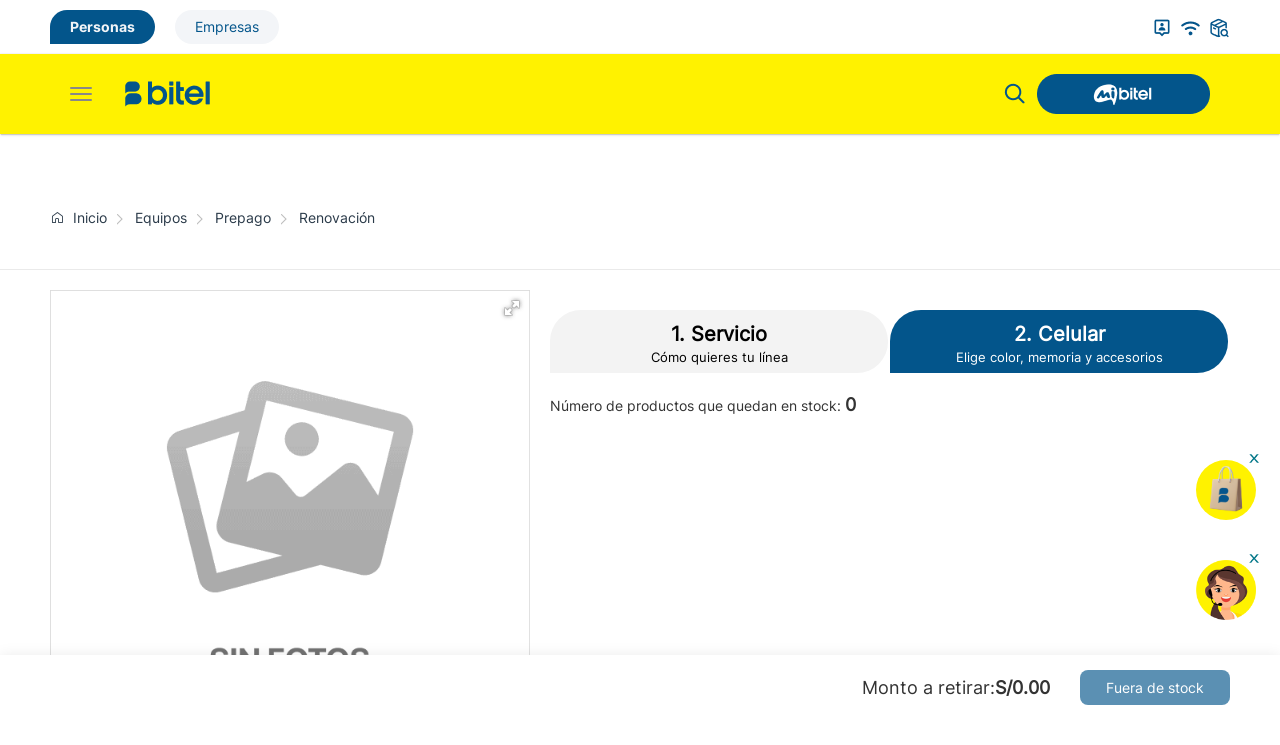

--- FILE ---
content_type: text/html; charset=UTF-8
request_url: https://bitel.com.pe/equipos/zte-blade-a512.html&variant=1_1&storeId=6204beaf3993b179b823c004&packageId=6351c0674fd9a032730832b4
body_size: 35029
content:
 
<!DOCTYPE html><html lang="vi"><head>
  
<title>Detalles de producto</title>
  
<meta name="viewport" content="width=device-width, initial-scale=1.0, maximum-scale=1.0, user-scalable=no" />
  
  
<meta http-equiv="X-UA-Compatible" content="IE=edge">
<meta http-equiv="Content-Type" content="text/html; charset=utf-8"/>
  
<meta name="description" content="Conéctate al futuro con BITEL, disfruta de Planes Móviles ilimitados y Fibra Hogar Bitel. Con nuestra tecnología 5G, tendrás datos ilimitados, llamadas internacionales, roaming global y la mejor conectividad. Vive una experiencia única y descubre todo lo que puedes lograr. ¡BITEL, Más de lo que imaginas!"/>
<meta name="keywords" content=""/>
<meta name="Author" content="Bitel, Tecnología para Todos" />
<meta name="copyright" content="Bitel, Tecnología para Todos" />
 <meta name="google-site-verification" content="4qeCI0r6o51HMdp5aOIgiKPDJG9kpgs99bk8Pf0hR9M"> 
  
  
<meta property="fb:app_id" content="1396997063955601"/>
  
  
  
  
  
<meta property="og:image" content="https://bitel.com.pe/upload/2005922/20250710/Bitel_azul_2__1__79885_2cd99.png"/>
<link rel="image_src" href="https://bitel.com.pe/upload/2005922/20250710/Bitel_azul_2__1__79885_2cd99.png"/>
  
<meta property="og:type" content="website" />
<meta property="og:site_name" content="bitel.com.pe" />
<meta property="og:title" content="Detalles de producto" />
<meta property="og:description" content="Conéctate al futuro con BITEL, disfruta de Planes Móviles ilimitados y Fibra Hogar Bitel. Con nuestra tecnología 5G, tendrás datos ilimitados, llamadas internacionales, roaming global y la mejor conectividad. Vive una experiencia única y descubre todo lo que puedes lograr. ¡BITEL, Más de lo que imaginas!" />
  
  
<link href="/upload/2005922/20241016/Group_37784__2__9a2a5.png" rel="shortcut icon" type="image/x-icon" />
  
<link rel="preload" href="/css/1.5212735/2005922/3691/style.css?2735" as="style">
<link type="text/css" rel="stylesheet" href="/css/1.5212735/2005922/3691/style.css?2735"/>
  
<link rel="preload" as="script" href="/publish/js/lib2-1.521-es.min.js?2735">
<!-- <link rel="stylesheet" type="text/css" href="/3rdparty/font-awesome-5.15.1/css/all.min.css"/> -->
<link href="/3rdparty/vhv-font/vhv.css?1.521-es" rel="stylesheet" type="text/css">
  
  
 <!-- Google analytic Google tag (gtag.js) -->
<script async src="https://www.googletagmanager.com/gtag/js?id=G-9DZ6JP7GSC"></script>
<script>
  window.dataLayer = window.dataLayer || [];
  function gtag(){dataLayer.push(arguments);}
  gtag('js', new Date());

  gtag('config', 'G-9DZ6JP7GSC');
</script>

<!-- Google Tag Manager -->
<script>(function(w,d,s,l,i){w[l]=w[l]||[];w[l].push({'gtm.start':
new Date().getTime(),event:'gtm.js'});var f=d.getElementsByTagName(s)[0],
j=d.createElement(s),dl=l!='dataLayer'?'&l='+l:'';j.async=true;j.src=
'https://www.googletagmanager.com/gtm.js?id='+i+dl;f.parentNode.insertBefore(j,f);
})(window,document,'script','dataLayer','GTM-5WFBDM6');</script>
<!-- End Google Tag Manager -->

<!-- Google Tag Manager -->
<script>(function(w,d,s,l,i){w[l]=w[l]||[];w[l].push({'gtm.start':
new Date().getTime(),event:'gtm.js'});var f=d.getElementsByTagName(s)[0],
j=d.createElement(s),dl=l!='dataLayer'?'&l='+l:'';j.async=true;j.src=
'https://www.googletagmanager.com/gtm.js?id='+i+dl;f.parentNode.insertBefore(j,f);
})(window,document,'script','dataLayer','GTM-T7S5JQJW');</script>
<!-- End Google Tag Manager -->


<!-- Global site tag (gtag.js) - Google Ads: 876576870 -->
<script async src="https://www.googletagmanager.com/gtag/js?id=AW-876576870"></script>
<script>
  window.dataLayer = window.dataLayer || [];
  function gtag(){dataLayer.push(arguments);}
  gtag('js', new Date());

  gtag('config', 'AW-876576870');
</script>

<!-- Meta Pixel Code -->
<script>
!function(f,b,e,v,n,t,s)
{if(f.fbq)return;n=f.fbq=function(){n.callMethod?
n.callMethod.apply(n,arguments):n.queue.push(arguments)};
if(!f._fbq)f._fbq=n;n.push=n;n.loaded=!0;n.version='2.0';
n.queue=[];t=b.createElement(e);t.async=!0;
t.src=v;s=b.getElementsByTagName(e)[0];
s.parentNode.insertBefore(t,s)}(window, document,'script',
'https://connect.facebook.net/en_US/fbevents.js');
fbq('init', '184311558975319');
fbq('track', 'PageView');
</script>
<noscript><img height="1" width="1" style="display:none"
src="https://www.facebook.com/tr?id=184311558975319&ev=PageView&noscript=1"
/></noscript>
<!-- End Meta Pixel Code -->

<script type="text/javascript">
    (function(c,l,a,r,i,t,y){
        c[a]=c[a]||function(){(c[a].q=c[a].q||[]).push(arguments)};
        t=l.createElement(r);t.async=1;t.src="https://www.clarity.ms/tag/"+i;
        y=l.getElementsByTagName(r)[0];y.parentNode.insertBefore(t,y);
    })(window, document, "clarity", "script", "u0ifw1o6s6");
</script>

<!-- Global site tag (gtag.js) - Google Ads: 954890251 -->
<script async src="https://www.googletagmanager.com/gtag/js?id=AW-954890251"></script>
<script>
  window.dataLayer = window.dataLayer || [];
  function gtag(){dataLayer.push(arguments);}
  gtag('js', new Date());

  gtag('config', 'AW-954890251');
</script>

<script>   !function (w, d, t) {     w.TiktokAnalyticsObject=t;var ttq=w[t]=w[t]||[];ttq.methods=["page","track","identify","instances","debug","on","off","once","ready","alias","group","enableCookie","disableCookie"],ttq.setAndDefer=function(t,e){t[e]=function(){t.push([e].concat(Array.prototype.slice.call(arguments,0)))}};for(var i=0;i<ttq.methods.length;i++)ttq.setAndDefer(ttq,ttq.methods[i]);ttq.instance=function(t){for(var e=ttq._i[t]||[],n=0;n<ttq.methods.length;n++ )ttq.setAndDefer(e,ttq.methods[n]);return e},ttq.load=function(e,n){var i="https://analytics.tiktok.com/i18n/pixel/events.js";ttq._i=ttq._i||{},ttq._i[e]=[],ttq._i[e]._u=i,ttq._t=ttq._t||{},ttq._t[e]=+new Date,ttq._o=ttq._o||{},ttq._o[e]=n||{};n=document.createElement("script");n.type="text/javascript",n.async=!0,n.src=i+"?sdkid="+e+"&lib="+t;e=document.getElementsByTagName("script")[0];e.parentNode.insertBefore(n,e)};        ttq.load('CG9NIJRC77UBA10986NG');     ttq.page();   }(window, document, 'ttq');  </script><!-- Global site tag (gtag.js) - Google Analytics -->
<script async src="https://www.googletagmanager.com/gtag/js?id=G-NZYCS27K4T"></script>
<script>
  window.dataLayer = window.dataLayer || [];
  function gtag(){dataLayer.push(arguments);}
  gtag('js', new Date());

  gtag('config', 'G-NZYCS27K4T');
</script> 
  
</head><body  style="padding:0px;margin:0px;" class="body-bitel  ">
  
  
  
  
  
<style>
input[type="password"]::-ms-reveal{
display: none;
}
</style>
 
<div class="region-top"><div id="module3" class="ModuleWrapper  table-menu-top-base" >  <div id="module4" class="ModuleWrapper" moduleRootId="1819336" ><div class="category-icon-type7 clearfix table-menu-top-base"> <div class="container"> <div class="pull-left left-menu-top"> <ul class="c-menu">   <li class="d-inline-b mr-20 active  " data-id="1870003">
 <a rel="noopener"  href="/" title="Personas"><span class="category-title">Personas</span></a>
 </li>   <li class="d-inline-b mr-20   " data-id="1870004">
 <a rel="noopener"  href="/empresas" title="Empresas"><span class="category-title">Empresas</span></a>
 </li>   </ul> </div> <div class="pull-right right-menu-top"> <ul class="category-icon-box-inner" id="categories4">   <li class="item-block li-pc " data-id="1819338">
 <a rel="noopener"  href="/informacion-de-usuarios-y-abonados?categoryId=1819338" title="Abonados y usuarios"><img class="img-icon margin-right-xs" src="/upload/2005922/20250710/Informacion_a_Abonados_y_Usuarios_e84d6.png" alt="Abonados y usuarios" /><span class="category-title">Abonados y usuarios</span></a>
 </li>   <li class="item-block li-pc " data-id="1819339">
 <a rel="noopener"  href="https://bitel.com.pe/page/hogarCobertura/2824761" title="Mapa de Cobertura"><img class="img-icon margin-right-xs" src="/upload/2005922/20250710/Ver_mapa_de_cobertura_18bf6.png" alt="Mapa de Cobertura" /><span class="category-title">Mapa de Cobertura</span></a>
 </li>   <li class="item-block li-pc " data-id="1819839">
 <a rel="noopener"  href="/tracking-order?categoryId=1819839" title="Rastrear pedido"><img class="img-icon margin-right-xs" src="/upload/2005922/20250710/Rastrear_pedido_4f520.png" alt="Rastrear pedido" /><span class="category-title">Rastrear pedido</span></a>
 </li>     </ul> </div> </div></div><style> .table-menu-top-base>.container { display: flex; align-items: center; justify-content: space-between; }
 .table-menu-top-base>.container .left-menu-top{ flex: 1 }
 .category-icon-type7.table-menu-top-base{ background-color: #fff; padding: 0 }
 .category-icon-type7 ul.category-icon-box-inner { gap: 20px; }
 .category-icon-type7 .c-menu a{ padding: 10px 20px; display: block; }
 .category-icon-type7 .polygon{ width: 11px; height: 7px; clip-path: polygon(50% 100%, 0 0, 100% 0); background: #5A6978; }
 .category-icon-type7 .c-menu li a{ background: #F3F5F8; border-radius: 20px; line-height: 1; color: var(--brand-primary); }
 .category-icon-type7 .c-menu li .category-title{ line-height: 1; }
 .category-icon-type7 .c-menu li a:hover, .category-icon-type7 .c-menu li.active a, .category-icon-type7 .c-menu li a:focus{ color: #F3F5F8; line-height: 1; background: var(--brand-primary); border-radius: 20px 20px 20px 0; /*padding: 12px 28.5px;*/
 padding: 10px 20px; font-family: 'Inter-Bold', sans-serif; }
 .category-icon-type7 .search-form>button{ position: absolute; inset: 0 0 0 auto; background: transparent; outline: none; }
 .category-icon-type7 .input-search{ padding-right: 45px; }
 .category-icon-type7 .form-search{ position: absolute; top: -5px; width: 380px; right: calc(100% + 10px); display: none; }
 .category-icon-type7 .image-icon{ max-width: 16px; }
 .category-icon-type7 .li-search>a>img ~ img{ display: none; }
 .category-icon-type7 .li-search.open>a>img:first-child{ display: none; }
 .category-icon-type7 .li-search.open>a>img ~ img{ display: inherit; }
 .category-icon-type7 ul.category-icon-box-inner .active a{ background-color: #f5f5f5; color: var(--brand-primary); font-family: 'Inter-Bold', sans-serif; }
 .category-icon-type7 ul.category-icon-box-inner>li a { font-size: 14px; line-height: 140%; }
 .category-icon-type7 ul.category-icon-box-inner>li a:hover, .category-icon-type7 ul.category-icon-box-inner>li.active:hover a{ background-color: #f5f5f5; }
 .left-menu-top>ul{ display: flex; align-items: center; }
 @media(min-width: 1199px){ .c-language .dropdown-menu{ left: auto; right: 0; }
 }
 @media (min-width: 700px) and (max-width: 1023px) { .table-menu-top-base>.container { padding: 0 16px !important; }
 }
 @media(min-width: 769px) and (max-width: 992px) { .category-icon-type7 .li-search { display: block; }
 .category-icon-type7 .li-search .category-title{ display: none; }
 }
 @media (max-width: 768px) { .category-icon-type7 ul.category-icon-box-inner>li { margin: 0; }
 /* .category-icon-type7 >.container {
 padding-right: 0; }*/
 }
 @media (max-width: 545px ){ .category-icon-type7 .c-menu a{ padding: 10px 18px; font-size: 14px; }
 .table-menu-top-base>.container>div { width: 100%; }
 .category-icon-type7 ul.category-icon-box-inner { gap: 16px; }
 .category-icon-type7.table-menu-top-base>.container .left-menu-top, .category-icon-type7.table-menu-top-base>.container .right-menu-top { width: unset; }
 .category-icon-type7 { padding: 0; }
 .category-icon-type7 .img-icon{ margin-right: 0 !important; }
 .category-icon-type7 .c-menu li.active a{ padding: 10.5px 20px; font-size: 14px; }
 .category-icon-type7 .c-menu li.mr-20{ margin-right: 16px !important; }
 .category-icon-type7 ul.category-icon-box-inner li.item-block:not(:nth-last-of-type(2)) { margin-right: 0; }
 }
 @media (max-width: 320px) { .category-icon-type7 .c-menu a { padding: 10px; }
 .category-icon-type7 .c-menu li.active a{ padding: 10.5px 10px; font-size: 12px; }
 .category-icon-type7 .c-menu li.mr-20 { margin-right: 12px !important; }
 }
</style></div>  
</div><div id="module5" class="ModuleWrapper" ><nav aria-label="Menu" id="menu5" class="navigation-menu-default-type1 bitel-nav navigation-menu-type3" style="overflow: hidden;"> <div class="navbar navbar-default"> <div class="container container-has-link">
 <div class="row has-link-right relative has-logo">
 <div class="navbar-header hidden-md"> <div class="logo-mobile"> <a class="navbar-brand d-inline-b a-middle" href="https://bitel.com.pe/" title="Bitel, Tecnología para Todos">     <img class="logo" src="/upload/2005922/20250710/Bitel_azul_2__1__79885_2cd99.png" alt="El logo"/>     </a> </div> <div class="right-mobile flex-wrap d-flex align-center"> <a id="open-search5" class="btn-open-search" title="Buscar "> <img src="/upload/2005922/20250524/search_icon_new.png" class="small-img" width="24" height="24" alt=""> </a> <a rel="noopener" class="d-block right-link" href="https://mi.bitel.com.pe" title="Mibitel" target="_blank">   <img src="/upload/2005922/20250703/hover_9654d_ecd72.png" alt="">   </a> </div> <div class="left-mobile"> <button type="button" class="navbar-toggle collapsed" data-toggle="collapse" data-target="#bs-navbar-collapse-5" aria-expanded="false"> <span class="sr-only">Toggle navigation</span> <span class="icon-bar"></span> <span class="icon-bar"></span> <span class="icon-bar"></span> </button> </div> </div> <div class="collapse navbar-collapse fluid-nav sidebar-collapse" id="bs-navbar-collapse-5">
 <div class="intestine-collapse"> <div class="p-10 logo-mobile"> <a rel="noopener" href="https://mi.bitel.com.pe" title="Mibitel" target="_blank">   <img src="/upload/2005922/20250703/hover_9654d_ecd72.png" alt="">   </a> </div> <div class="d-flex flex-between full-width"> <ul id="fluid-nav-positive5" role="tablist" class="nav navbar-nav fluid-nav-positive menu-c1">   <li role="presentation" class="item  dropdown     " data-id="101867035">
 <a href="https://bitel.pe/49iyuGt" title="5G" class="text-bold">5G     </a>   </li>   <li role="presentation" class="item  dropdown     full-menu" data-id="1819335">
 <a href="javascript:;" title="Móvil" class="text-bold">Móvil   <span class="caret" style="margin-left:5px;"></span>     <a class="dropdown-toggle" href="javascript:"><i class="vi vi-plus"></i></a>   </a>   <ul class="dropdown-menu menu-c2-bitel">   <li class="item dropdown   " data-id="1819353">
     <span class="noLink-a">    <img class="mr-10" src="/upload/2005922/20250506/1819353_757df.png" alt="Postpago"/>  Postpago   </span>     <ul class="display-ul menu-c3">   <li class="item dropdown " data-id="101867007">
   <a href="/planes/control/miplan " title="Mi Plan">    Mi Plan     </a>     </li>   <li class="item dropdown " data-id="2824687">
   <a href="https://bitel.pe/3wZ3nk4 " title="Plan Ilimitado">    Plan Ilimitado     </a>     </li>   <li class="item dropdown " data-id="101866988">
   <a href="https://bitel.pe/3vdMq4G " title="Plan Flash">    Plan Flash     </a>     </li>   <li class="item dropdown " data-id="101867050">
   <a href="https://bitel.com.pe/wifimax.html " title="Wifi Max">    Wifi Max     </a>     </li>   <li class="item dropdown " data-id="101866989">
   <a href="https://bitel.pe/3TbSin6 " title="Plan Estudiante">    Plan Estudiante     </a>     </li>   <li class="item dropdown " data-id="2824688">
   <span class="noLink-a">    Otros Planes   <span class="caret-c3"><img src="/Project/MyBitel/images/bg-menu-c3.png" alt=""> </span>     </span>     <a class="dropdown-toggle" href="javascript:"><i class="vi vi-plus"></i></a> <ul class="dropdown-menu menu-c4-bitel clearfix">   <li class="item dropdown " data-id="2824697">
 <a href="https://bitel.com.pe/exclusivos-conadis" title="Conadis">Conadis</a> </li>   </ul>   </li>   </ul>     </li>   <li class="item dropdown   " data-id="101866986">
     <a  href="https://bitel.com.pe/planes/prepago/new-prepago?utm_source=WEBBITEL&utm_medium=HomeMenu&utm_campaign=prepago" title="Prepago" class="">
    <img class="mr-10" src="/upload/2005922/20250506/101866986_92f8b.png" alt="Prepago"/>  Prepago     </a>       </li>   <li class="item dropdown   " data-id="101866977">
     <a onclick="countPackageStats()" href="https://bitel.pe/3TDeBDH" title="Paquetes" class="">
    <img class="mr-10" src="/upload/2005922/20250506/101866977_9eb1e.png" alt="Paquetes"/>  Paquetes     </a>       </li>   <li class="item dropdown   " data-id="1869930">
     <a  href="/esim" title="ESIM" class="New custom-url">
    <img class="mr-10" src="/upload/2005922/20230518/ROAMING_33e62_svg_3f29d.png" alt="ESIM"/>  ESIM     </a>       </li>   <li class="item dropdown   " data-id="1819358">
     <a  href="https://bitel.pe/3v2jjBy" title="Roaming" class="">
    <img class="mr-10" src="/upload/2005922/20250506/1819358_5e6aa.png" alt="Roaming"/>  Roaming     </a>       </li>   </ul>   </li>   <li role="presentation" class="item  dropdown     " data-id="2824647">
 <a href="javascript:;" title="Hogar" class="text-bold">Hogar   <span class="caret" style="margin-left:5px;"></span>     <a class="dropdown-toggle" href="javascript:"><i class="vi vi-plus"></i></a>   </a>   <ul class="dropdown-menu menu-c2-bitel">   <li class="item dropdown   " data-id="101866993">
     <a  href="https://bitel.pe/48ZSyLE" title="Bitel Pack" class="">
    <img class="mr-10" src="/upload/2005922/20250506/101866993_2dc6f.png" alt="Bitel Pack"/>  Bitel Pack     </a>       </li>   <li class="item dropdown   " data-id="2824651">
     <a  href="https://bitel.pe/3PmQS86" title="Fibra Hogar" class="Project.MyBitel.Home.Product.MainPackage.formAction">
    <img class="mr-10" src="/upload/2005922/20250506/2824651_3e30e.png" alt="Fibra Hogar"/>  Fibra Hogar     </a>       </li>   <li class="item dropdown   " data-id="2824648">
     <a  href="https://bitel.pe/3TKqurz" title="Telefonia Fija" class="">
    <img class="mr-10" src="/upload/2005922/20250506/2824648_dac2b.png" alt="Telefonia Fija"/>  Telefonia Fija     </a>       </li>   </ul>   </li>   <li role="presentation" class="item  dropdown     " data-id="1819373">
 <a href="https://bitel.pe/4abYBxR" title="Promociones" class="text-bold">Promociones     </a>   </li>   <li role="presentation" class="item  dropdown     " data-id="1820209">
 <a href="#module27" title="Entretenimiento" class="text-bold">Entretenimiento   <span class="caret" style="margin-left:5px;"></span>     <a class="dropdown-toggle" href="javascript:"><i class="vi vi-plus"></i></a>   </a>   <ul class="dropdown-menu menu-c2-bitel">   <li class="item dropdown   " data-id="101866968">
     <a  href="https://tusami.bitel.com.pe/" title="TuSami" class="">
    <img class="mr-10" src="/upload/2005922/20250506/101866968_f32f8.png" alt="TuSami"/>  TuSami     </a>       </li>   <li class="item dropdown   " data-id="1821142">
     <a  href="https://bitel.pe/3LMXKtP" title="TV360" class="">
    <img class="mr-10" src="/upload/2005922/20250506/1821142_3b3df.png" alt="TV360"/>  TV360     </a>     <ul class="display-ul menu-c3">   <li class="item dropdown " data-id="1823384">
   <a href="https://tv360.bitel.com.pe/tv " title="TV en vivo">    TV en vivo     </a>     </li>   <li class="item dropdown " data-id="101867090">
   <a href="https://tv360.bitel.com.pe/movies " title="Peliculas">    Peliculas     </a>     </li>   <li class="item dropdown " data-id="101867091">
   <a href="https://tv360.bitel.com.pe/videos " title="Videos">    Videos     </a>     </li>   </ul>     </li>   <li class="item dropdown   " data-id="1821141">
     <span class="noLink-a">    <img class="mr-10" src="/upload/2005922/20250506/1821141_0dde5.png" alt="Gaming"/>  Gaming   </span>     <ul class="display-ul menu-c3">   <li class="item dropdown " data-id="1821156">
   <a href="https://aventuras.bitel.com.pe/ " title="Bitel Aventuras">    Bitel Aventuras     </a>     </li>   <li class="item dropdown " data-id="1821158">
   <a href="https://bitel.pe/41Uj1d5 " title="Bitel Bet">    Bitel Bet     </a>     </li>   <li class="item dropdown " data-id="1821157">
   <a href="https://bitel.pe/3VHb1J3 " title="Bitel Arcade">    Bitel Arcade     </a>     </li>   <li class="item dropdown " data-id="1824330">
   <a href="https://www.bitelgaming.pe/ " title="Bitel Gaming">    Bitel Gaming     </a>     </li>   </ul>     </li>   <li class="item dropdown   " data-id="1821150">
     <span class="noLink-a">    <img class="mr-10" src="/upload/2005922/20250506/1821150_61a5d.png" alt="Otros"/>  Otros   </span>     <ul class="display-ul menu-c3">   <li class="item dropdown " data-id="1823392">
   <a href="https://play.bitel.com.pe/ " title="Bitelplay">    Bitelplay     </a>     </li>   <li class="item dropdown " data-id="1823389">
   <a href="https://tonos.bitel.com.pe/home " title="Tonos de Espera">    Tonos de Espera     </a>     </li>   <li class="item dropdown " data-id="101867045">
   <a href="https://play.bitel.com.pe/bitdefender/ " title="Bitdefender">    Bitdefender     </a>     </li>   <li class="item dropdown " data-id="101867046">
   <a href="https://podcast.bitel.com.pe/ " title="Bitel Podcast">    Bitel Podcast     </a>     </li>   </ul>     </li>   </ul>   </li>   <li role="presentation" class="item  dropdown     " data-id="1819333">
 <a href="https://beneficiosbitel.pe" title="Beneficios" class="text-bold">Beneficios     </a>   </li>   <li role="presentation" class="item  dropdown     " data-id="1821424">
 <a href="javascript:;" title="Nosotros" class="text-bold">Nosotros   <span class="caret" style="margin-left:5px;"></span>     <a class="dropdown-toggle" href="javascript:"><i class="vi vi-plus"></i></a>   </a>   <ul class="dropdown-menu menu-c2-bitel">   <li class="item dropdown   " data-id="2824660">
     <a  href="https://bitel.pe/3Tr9Qvp" title="Sobre Bitel" class="">
    <img class="mr-10" src="/upload/2005922/20250506/2824660_d9952.png" alt="Sobre Bitel"/>  Sobre Bitel     </a>     <ul class="display-ul menu-c3">   <li class="item dropdown " data-id="2824661">
   <a href="/nosotros/history-of-bitel/mision-vision-y-valores?categoryId=2824661 " title="Misión, Visión y Valores">    Misión, Visión y Valores     </a>     </li>   <li class="item dropdown " data-id="2824662">
   <a href="/nosotros/history-of-bitel/nuestra-historia?categoryId=2824662 " title="Nuestra Historia">    Nuestra Historia     </a>     </li>   </ul>     </li>   <li class="item dropdown   " data-id="2824644">
     <a  href="/nosotros/sobre-bitel/blog-bitel?categoryId=2824644" title="Blog Bitel" class="isNewType">
      Blog Bitel     </a>       </li>   <li class="item dropdown   " data-id="1821425">
     <a  href="/nosotros/sobre-bitel" title="Prensa" class="">
    <img class="mr-10" src="/upload/2005922/20250506/1821425_db104.png" alt="Prensa"/>  Prensa     </a>     <ul class="display-ul menu-c3">   <li class="item dropdown " data-id="2824645">
   <a href="/nosotros/sobre-bitel/noticias " title="Noticias">    Noticias     </a>     </li>   </ul>     </li>   <li class="item dropdown   " data-id="1821426">
     <span class="noLink-a">    <img class="mr-10" src="/upload/2005922/20250506/1821426_6596b.png" alt="Trabaja con Nosotros"/>  Trabaja con Nosotros   </span>     <ul class="display-ul menu-c3">   <li class="item dropdown " data-id="1823411">
   <a href="https://www.bumeran.com.pe/perfiles/empresa_bitel_10090345.html " title="Bumeran">    Bumeran     </a>     </li>   <li class="item dropdown " data-id="1823412">
   <a href="https://www.computrabajo.com.pe/bitel " title="Computrabajo">    Computrabajo     </a>     </li>   <li class="item dropdown " data-id="2824713">
   <a href="https://bitel.pe/3Fye4f5 " title="Déjanos tu CV">    Déjanos tu CV     </a>     </li>   </ul>     </li>   </ul>   </li>   <li role="presentation" class="item  dropdown     " data-id="1821355">
 <a href="javascript:;" title="Ayuda" class="text-bold">Ayuda   <span class="caret" style="margin-left:5px;"></span>     <a class="dropdown-toggle" href="javascript:"><i class="vi vi-plus"></i></a>   </a>   <ul class="dropdown-menu menu-c2-bitel">   <li class="item dropdown   " data-id="1821356">
     <a  href="/te-ayudamos/canales-de-contacto?categoryId=1821356" title="Contáctanos" class="">
    <img class="mr-10" src="/upload/2005922/20220520/CONTACTANOS-2_3ae3d.png" alt="Contáctanos"/>  Contáctanos     </a>       </li>   <li class="item dropdown   " data-id="1821357">
     <a  href="https://bitel.com.pe/centros-de-atencion" title="Centros de atención" class="">
    <img class="mr-10" src="/upload/2005922/20220520/CENTROS-DE-ATENCION_99f65.png" alt="Centros de atención"/>  Centros de atención     </a>       </li>   <li class="item dropdown   " data-id="1821358">
     <a  href="https://claveunica.bitel.com.pe/UniquePassword/UniquePasswordPage" title="Contraseña Única" class="">
    <img class="mr-10" src="/upload/2005922/20220520/CONTRASE__A-UNICA3_66fed.png" alt="Contraseña Única"/>  Contraseña Única     </a>       </li>   <li class="item dropdown   " data-id="1824398">
     <a  href="/ayuda/conoce-mas/ciclo-de-facturacion?categoryId=1819389&site=2005922" title="Ciclo de Facturación" class="">
    <img class="mr-10" src="/upload/2005922/20220520/CICLO-DE-FACTURACION_20768.png" alt="Ciclo de Facturación"/>  Ciclo de Facturación     </a>       </li>   </ul>   </li>   </ul> <div class="fluid-nav-backup nav-backup" style="display: none;"> <a id="fluid-nav-toggle5" class="fluid-nav-toggle dropdown-toggle" data-toggle="dropdown" href="javascript: void(0)"><i class="vi vi-dots-vertical" ></i></a> <ul id="fluid-nav-negative5" class="fluid-nav-negative dropdown-menu2 dropdown-menu-right" role="menu" style="display: none;"> </ul> </div> </div> </div> </div> <div class="link-right desktop text-center">   <button id="open-search5" class="btn-open-search-dk" title="Buscar "> <img src="/upload/2005922/20250524/search_icon_new.png" class="small-img" width="24" height="24" alt=""> </button>       <a rel="noopener" class="redirect-img" href="https://mi.bitel.com.pe" title="Mibitel" target="_blank">   <img src="/upload/2005922/20250703/hover_9654d_ecd72.png" alt="">   </a>   </div> </div> </div>   <div id="div-search-dk5" class="search-new-type"> <div class="container"> <div class=" full-width"> <div class="close-search-btn text-right"> <i class="color-primary text-bolc vi vi-x-large"></i> </div> <div class="search-inner width-p-70 margin-auto"> <h3 class="search-title text-center"> <span>Estamos aquí para ayudarte</span> <span class="color-primary text-bold">¿Qué necesitas?</span> </h3> <div class="result-body"> <div class="input-inner relative"> <input class="form-control" name="menu-keyword5" placeholder="Buscar" value=""/> <button class="btn btn-search-suggest" type="submit"> <img src="/upload/2005922/20250524/search_icon_new.png" class="small-img" width="24" height="24" alt=""> </button> </div> <div class="result-wrapper"> <div class="result-list"></div> </div> </div> </div> </div> </div> </div>   </div></nav><style> .result-item:hover { color: var(--brand-primary) !important; font-family: 'Inter-Bold', sans-serif; }
 #fluid-nav-positive5>li { visibility: hidden; }
 #backToTop { display: none; }
 @media (max-width: 1439px) { .blind-color-mode { display: none; }
 .dark-mode { display: block; }
 #fluid-nav-positive5>li { visibility: visible; width: 100%; }
 .navigation-menu-default-type1 .navbar-default { padding: 20px 0; }
 }
 @media (min-width: 1440px) { .dark-mode,.hide-pc { display: none !important; }
 .blind-color-mode { display: block; }
 .navigation-menu-default-type1 .has-link-right .link-right.desktop>a { padding-right: 0; padding-top: 0; padding-bottom: 0; }
 .navigation-menu-default-type1 .navbar-default>div>div .navbar-collapse{ max-width: 70%; margin: 0 auto; }
 .navigation-menu-default-type1 .navbar-default>div>div { justify-content: space-between; }
 .navigation-menu-default-type1 .navbar-default>div>div .link-right.desktop { /*flex: 0 0 20%;*/
 justify-content: space-between; }
 .navigation-menu-default-type1 .navbar-brand { padding-left: 0; }
 .navigation-menu-default-type1 .has-logo .navbar-header { flex: 0 0 8% }
 }
 .toggle { position : relative ; display : inline-block; width : 45px; height : 24px; background-color: var(--brand-primary); border-radius: 30px; border: 2px solid #fff; margin-bottom: 0 !important; }
 .toggle:after { content: ''; position: absolute; width: 16px; height: 16px; border-radius: 50%; background-color: #fff; top: 2px; left: 3px; transition: all 0.5s; }
 .btn-open-search-dk { cursor: pointer; }
 .blind-color-mode { z-index: 9999; color: #fff; border-radius: 50%; box-shadow: 0 5px 12px rgba(0, 0, 0, .07); position: fixed; bottom: 50px; left: 10px; font-size: 1.4rem; background-color: #333; width: 45px; height: 45px; cursor: pointer; text-align: center; line-height: 45px; }
 .blind-color-mode:hover, .blind-color-mode:focus{ color: #fff; }
 @media (min-width: 1439px){ .navigation-menu-default-type1 .has-link-right .link-right.desktop>.menu-account-dropdown i.vi-user-circle{ color: var(--brand-primary); }
 .redirect-img { max-height: 40px; object-fit: contain; padding-left: 20px !important; }
 }
 .menu-account-dropdown { position: relative; cursor: pointer; z-index: 100; }
 .menu-account-dropdown .menu-account-top { margin-left: 10px; }
 .menu-account-dropdown .menu-account-top>.text-bold { color: var(--brand-primary) }
 .menu-account-dropdown:hover .account-home-info{ display: block !important; position: absolute; z-index: 10; right: -10px; }
 .menu-account .account-home-info:before{ content: ''; border-width: 15px; border-style: solid; border-color: transparent transparent #fff transparent; position: absolute; top: -25px; right: 10px; }
 .account-home-info { display: none; }
 .account-home-info .frame-account-info .item-box{ display: inline-flex; width: 100%; justify-content: space-between; }
 .account-home-info .frame-account-info .item-box .item-title { color: var(--brand-primary); }
 .account-home-info .fullname-phone-icon .fullName { line-height: 1.4; margin-bottom: 5px; color: var(--brand-primary); }
 .account-home-info .fullname-phone-icon .phone { color: #999; }
 .account-home-info .account-info { border-bottom: 1px solid #DCE4EE; padding-bottom: 10px; margin-bottom: 15px; }
 .account-home-info .fullname-phone-icon { display: inline-flex; align-items: center; margin-top: 7px; margin-bottom: 7px; }
 .account-home-info .avatar-random { display: inherit !important; margin: auto; }
 .account-home-info { width: 315px; background: #FFFFFF; box-shadow: 0 4px 10px rgba(0, 0, 0, 0.15); border-radius: 10px !important; padding: 15px !important; }
 .account-home-info .logout a { padding: 10px 15px; border: 1px solid #f1f1f1; border-radius: 8px 8px 8px 0; color: var(--brand-primary); }
 .account-home-info ul li a { display: inline-block; width: 100%; }
 .account-home-info ul li.action-primary-button a{ background: var(--brand-primary); color: #FFF !important; border-radius: 8px 8px 8px 0; padding: 10px 15px; }
 .menu-account-top .phone{ text-align: left; font-size: 13px; color: #828282; margin-top: 5px; }
 @media(max-width: 1440px){ .body-menu-action.overflow-hidden{ overflow: hidden; }
 }
 /**/
 .image-logo-menu-scoll{ display: block !important; }
 /**/
   @media (max-width: 1439px) { #menu5 .navbar-brand img .logo{ max-width:290px; }
 #menu5 .navbar-collapse { position: fixed; background: #fff; z-index: 10000000001 !important; top: 0 !important; border: none; display: block;   left: -280px;   width: 280px; bottom: 0; height: 100%; /*padding-top: 20px;*/
 transition: all 0.3s; }
 #menu5 .navbar-collapse.open-sidebar {   left: 0;   transition: all 0.3s; }
 #menu5 .navbar-collapse .navbar-nav > li > a { color: var(--link-color); border-top: 1px solid #E0E0E0; }
 .navbar-collapse .navbar-nav > li > .dropdown-toggle { color: var(--link-color); }
 #menu5 .navbar-collapse .navbar-nav > li.active > a { font-weight: bold; color: var(--brand-primary) !important; }
 /*#menu5 .navbar-collapse .navbar-nav > li > .dropdown-menu {
 margin-left: 0; width: 100%; margin-bottom:0; }*/
 body.overhidden{ position: relative; overflow: hidden; transition: all 0.3s; -webkit-transition: all 0.3s; }
 body.overhidden.overflow-hidden .navigation-menu-default-type1.navigation-menu-type3 .navbar-header{ display: none; }
 body.overhidden:before{ content:""; display: inline-block; left: 0; bottom: 0; top: 0; right: 0; background: rgba(0, 0, 0, 0.8); z-index:10; position:absolute; }
 body.overhidden .navbar-header{ display: none; }
 }
   @media(min-width: 1440px){ .navigation-menu-default-type1 .has-logo .navbar-header .right-mobile, .navigation-menu-default-type1 .has-logo .navbar-header .left-mobile{ display: none; }
 .intestine-collapse .logo-mobile{ display: none; }
 }
 @media(max-width: 1439px){ .navigation-menu-default-type1 .navbar-nav li a{ white-space: normal; display: block; }
 .navigation-menu-default-type1 .navbar-nav li a img, .navigation-menu-default-type1 .navbar-nav li .noLink-a img{ display: inline-block; max-width: 24px; }
 .navigation-menu-default-type1 .navbar-nav>li ul{ margin-left: 32px; }
 .navigation-menu-default-type1 .menu-c2-bitel ul.display-ul.menu-c3>li span.caret-c3{ display: none; }
 .navigation-menu-default-type1.navigation-menu-type3 .right-mobile { right: 5px; }
 .navigation-menu-default-type1.navigation-menu-type3 .right-mobile a.btn-open-search { margin-right: 0; }
 }
 .navigation-menu-type3 .navbar-collapse.in{ overflow-y: auto !important; }
 .navigation-menu-default-type1 .level-3 { padding-left: 10px; }
 .navigation-menu-default-type1 .level-3 a { position: relative; }
 .navigation-menu-default-type1 .level-3 a:before { content: "\f054"; font-family: "Font Awesome 5 Free", sans-serif; font-weight: 900; position: absolute; top: 16px; right: 5px; }
 .navigation-menu-default-type1 .level-3 .dropdown-menu li a:before { display: none; }
 .navigation-menu-default-type1 .level-3 a span.caret { display: none; }
 .navigation-menu-default-type1 .nav > li > ul > li.item.dropdown.has-child.li-c2 > ul { display: none !important; }
 .navigation-menu-default-type1 .nav > li > ul > li.item.dropdown.has-child.li-c2 > a span.caret{ display: none; }
 .navigation-menu-default-type1 .navbar-collapse .navbar-nav li .dropdown-menu>li span.noLink-a{ display: flex; }
 .navigation-menu-default-type1 .navbar-collapse .navbar-nav li .dropdown-menu>li span.noLink-a span.title{ display: inline-block; white-space: break-spaces; vertical-align: middle; }
 }
 @media (min-width: 1439px) { .navigation-menu-default-type1 .fluid-nav-backup.nav-backup.active .fluid-nav-negative .menu-c2-bitel ul.display-ul.menu-c3 > li > a { padding: 0 15px 0 40px; }
 .navigation-menu-default-type1 .navbar-collapse .navbar-nav>li>a { padding: 0 6px; }
 .navigation-menu-default-type1 .fluid-nav-backup .dropdown-menu-right li img { max-width: 24px; }
 .navigation-menu-default-type1 .navbar-brand img, .navigation-menu-default-type1 .navbar-default>div>div .link-right.desktop img { min-width: 60px; }
 }
 @media (min-width: 1025px) { .navigation-menu-default-type1 .navbar-brand img, .navigation-menu-default-type1 .navbar-default>div>div .link-right.desktop img:not(.small-img) { min-width: 80px; }
 .navigation-menu-default-type1 .has-link-right .navbar-brand .logo { width: auto; height: auto; min-width: 97px; }
 }
 @media (max-width: 320px) { #close5 { font-size: 1.8rem !important; }
 }
 @media (max-width: 280px) { #close5 { left: 230px !important; }
 #menu5 .navbar-collapse.open-sidebar { width: 220px; }
 }
 .hide-child .dropdown-toggle, .hide-child .dropdown-menu, .hide-child .caret{ display: none !important; }
 #chat-GPT.chatbot-icon { bottom: 280px !important; }
</style></div><div id="module21" class="ModuleWrapper  footer-tintuc" ><div class="container">    
</div></div><div id="module22" class="ModuleWrapper  table-pathway" ><div class="container">  <div id="module23" class="ModuleWrapper" ><div class="pathway-category container "> <ol class="breadcrumb clearfix" itemprop="breadcrumb" itemtype="https://schema.org/BreadcrumbList"> <a rel="noopener" href="https://bitel.com.pe/" target="_blank" title="Página de inicio"><i class="vi vi-home mr-5"></i> </a> <li class="first-item"> <a href="https://bitel.com.pe/" title="Inicio">Inicio</a> </li>                     <li class="   " typeof="v:Breadcrumb">
 <a href="https://bitel.pe/49PlVlc" title="Equipos">Equipos</a> <meta itemprop="position" content="1" /> </li>   <li class="   " typeof="v:Breadcrumb">
 <a href="/equipos/prepago" title="Prepago">Prepago</a> <meta itemprop="position" content="2" /> </li>   <li class="last-item-pathway   " typeof="v:Breadcrumb">
 <a href="/equipos/prepago/renovacion" title="Renovación">Renovación</a> <meta itemprop="position" content="3" /> </li>   <li class="li pathway-last-item" id="region-pathway-last-item" ></li> </ol></div><div id="region-pathwayRegionTop"></div><style> @media(max-width: 545px){ .pathway-category{ padding: 10px!important; }
 }
 .pathway-category{ padding: 64px 0 32px; }
 li#region-pathway-last-item:before{ display: none; }
 .pathway-last-item >div{ display: inline-block; vertical-align: middle; }
 .breadcrumb > li + li::before { content: ""; background: url(/Common/images/widgets-layout-new/icon-arrow-right.png) center center no-repeat; width: 20px; height: 14px; display: inline-block; filter: contrast(0.5); padding: 0; vertical-align: middle; margin-top: 2px; }
 .pathway-last-item >div>span{ vertical-align: middle; }
 /**/
 @media (max-width: 545px) { .table-nocturnos .container { padding: 0; }
 }
</style></div>  
</div></div><div id="module24" class="ModuleWrapper  table-product" ><div class="container">  <div id="module25" class="ModuleWrapper" moduleRootId="63" ><section id="product-detail-layout25" class="product-detail-layout detail-basic-info-type-33">  <div class="row  " >
  <div class="col-md-5  col-sm-12  col-lg-5    product-gallery1"   >
  <div id="product-gallery25" class="product-gallery">
 <div class="fotorama fotorama-with-numbers" data-arrows="always" data-loop="true" data-width="100%" data-allowfullscreen="true" data-nav="thumbs" data-thumbwidth="110" data-thumbheight="100"> <div data-img="" data-thumb=""></div>   <img src="/publish/thumbnail/21186/480x320xdefault/upload/21186/20190815/cef09e416635275a2d491f4a7ae0b307.jpg" alt="">   </div></div><style> .product-gallery .fotorama__arr:hover{ filter: invert(0.5); }
</style>    </div>  <div class="col-md-7  col-sm-12  col-lg-7    product-info"   >
 <div class="block-core-a3">   <h1 class="title"></h1> </div> <div class="product-commerce-tab mt-20"> <ul class="nav nav-tabs"> <li class=" servicio">
 <a data-toggle="tab" id="servicio-tab" href="#servicio"> <div class="title-tab">1. Servicio</div> <div class="brief-tab">Cómo quieres tu línea</div> </a> </li> <li class="active celular">
 <a data-toggle="tab" id="celular-tab" href="#celular"> <div class="title-tab">2. Celular</div> <div class="brief-tab">Elige color, memoria y accesorios</div> </a> </li> </ul> <div class="tab-content"> <div id="servicio" class="tab-pane fade ">
  <div class="product-compare-detail">  <div class="item-product-compare list-modality-wapper"> <div> <div class="title-product-compare">Elige un método</div> <div class="brief-product-compare">¿Cómo le gustaría comprar este producto?</div> </div> <div class="list-product-compare list-modality"> <a class="content-product-compare text-center modality modality-device " data-id="device" href="javascript:;">Equipo liberado</a>
</div> </div> </div><style> .box-especial-pagando .icon-drop { position: absolute; top: -12px; display: inline-block; }
.box-especial-pagando .icon-drop i{ font-size: 26px; color: #ebebeb; transform: rotate(180deg); }
/*=== MXH ===*/
.jssocials-share { display: inline-block; vertical-align: top; margin: 0.3em; width: 30px; height: 30px; line-height: 30px; border-radius: 50%; text-align: center; }
.jssocials-share-facebook i.jssocials-share-logo{ color: #1877f2; }
.jssocials-share-twitter i.jssocials-share-logo{ color: #1da1f2; }
.jssocials-share-email i.jssocials-share-logo{ color: #d9534f; }
.jssocials-share-linkedin i.jssocials-share-logo{ color: #0274b3; }
.jssocials-share-pinterest i.jssocials-share-logo{ color: #e7407a; }
.jssocials-share-logo { font-size: 25px; }
.jssocials-shares { display: inline-flex; margin-top: -10px; }
/*=== END MXH ===*/
.box-especial-pagando { background: #FAFAFA; border: 1px solid #E0E0E0; box-sizing: border-box; border-radius: 6px; padding: 10px; display: none; position: absolute; z-index: 100; margin-top: 10px; }
.box-especial-pagando .panel-title { font-weight: 600; margin-bottom: 10px; }
.box-especial-pagando .body-head { padding-bottom: 10px; border-bottom: 1px solid #E0E0E0; margin-bottom: 10px; }
.box-especial-pagando .body-content { display: inline-flex; width: 100%; }
.box-especial-pagando .body-content .body-ct-left { font-weight: 600; margin-right: 40px; }
.box-especial-pagando .body-ct-right .percent { display: inline-block; width: 36px; height: 36px; border-radius: 50%; line-height: 36px; text-align: center; background: #FEED00; color: #0198AD; margin-right: 10px; }
.box-especial-pagando .body-ct-right .price-brief { color: #707070; }
.box-especial-pagando .body-ct-right .price { font-size: 16px; font-weight: 700; line-height: 1.4; }
.box-especial-pagando .body-content .body-ct-right { display: inline-flex; }
#owl-carousel-slider-elige25.owl-carousel { position: relative; }
#owl-carousel-slider-elige25.owl-carousel .owl-nav [class*=owl-] { border-radius: 26px !important; padding: 0 !important; width: 20px !important; height: 20px !important; line-height: 20px; }
#owl-carousel-slider-elige25.owl-carousel .owl-nav .owl-prev{ margin-left: -8px; }
#owl-carousel-slider-elige25.owl-carousel .owl-nav .owl-next{ margin-right: -8px; }
#owl-carousel-slider-elige25.owl-carousel .owl-item img { width: 85px !important; margin: auto; }
.list-elige-plan .selected-package .content-plan-compare { border-color: var(--brand-warning) !important; }
.list-elige-plan .content-plan-compare { background: #FFFFFF; border: 1px solid #E0E0E0; box-sizing: border-box; border-radius: 6px; padding: 10px; width: 100%; display: inline-block; }
ul.social-box li{ margin-right: 10px; }
.body-box .item-box{ display: inline-flex; width: 100%; justify-content: space-between; }
.plan-right .body-box { margin-bottom: 10px; border-bottom: 1px solid #f1f1f1; padding-top: 10px; padding-bottom: 10px; }
.plan-right .body-box .item-box { margin-bottom: 10px; }
.body-box .item-box .item-box-title { font-weight: 600; width: 200px; }
.body-box .item-box .item-box-val { text-align: right; }
.plan-right .item-box-head h3{ margin-top: 0; font-size: 18px; font-weight: 600; }
.content-plan-product .plan-right { max-width: 330px; }
.item-box-val ul { display: inline-flex; }
.plan-product-detail .content-plan-product { border: 1px solid #f0f0f0; background-color: #fafafa!important; box-sizing: border-box; border-radius: 8px; padding: 40px 20px; display: inline-flex; width: 100%; justify-content: space-between; margin-bottom: 20px; }
.plan-product-detail .content-plan-product .price-plan { font-weight: 700; font-size: 32px; margin-top: 25px; /*white-space: nowrap;*/
font-family: "Inter-Bold", sans-serif; }
.item-product-compare .list-product-compare{ display: inline-flex; margin-top: 15px; }
.list-product-compare a.content-product-compare{ background: #FFFFFF; box-sizing: border-box; text-align: center; color: #000000; padding: 10px 15px; margin-right: 10px; display: inline-block; white-space: nowrap; border: 1px solid #DBE3EC; border-radius: 25px !important; text-decoration: none; }
.item-product-compare .brief-product-compare{ color: #707070; }
#owl-carousel-slider-memoria25 .content-product-compare{ cursor: pointer; }
.product-compare-detail{ margin-bottom: 15px; }
.product-compare-detail .item-product-compare .title-product-compare{ font-weight: 600; font-size: 18px; margin-bottom: 10px; color: #000000; }
.product-compare-detail .item-product-compare { margin-bottom: 20px; }
.product-compare-detail .item-block .content-product-compare{ height: 38px; background: #FFFFFF; border: 1px solid #E0E0E0; box-sizing: border-box; border-radius: 6px; }
.product-compare-detail .item-block .item-title-compare { display: -webkit-box; -webkit-line-clamp: 1; -webkit-box-orient: vertical; overflow: hidden; font-size: 16px; font-family: "Inter-Bold", sans-serif; }
@media(width: 1024px){ .content-plan-product .plan-right { max-width: 290px; }
}
@media(width: 768px){ .content-plan-product .plan-right { max-width: 500px; }
}
@media (max-width: 425px){ .content-plan-product .plan-right { max-width: 100% !important; }
}
@media(max-width: 544px){ .plan-product-detail .content-plan-product{ display: block; padding:15px 10px; }
.plan-product-detail .content-plan-product .plan-left{ margin-bottom: 15px; }
.item-product-compare .list-product-compare{ display: block; }
.item-product-compare .list-product-compare .box-equipo{ display: inline-block; }
.list-product-compare a.content-product-compare{ margin-bottom: 10px; }
}
</style> </div> <div id="celular" class="tab-pane fade in active">
 <div class="product-variant25">     
<input type="hidden" name="fields[storeId]" value=""/>
    
<style>
.list-promotion .promotion-item{
display: block;
overflow: hidden;
}
.list-promotion .promotion-item .vi-check-circle,
.list-promotion .promotion-item.active .vi-circle{
display: none;
}
.list-promotion .promotion-item.active .vi-check-circle{
display: inline-block;
}
.list-promotion .promotion-item.invalid{
display: none;
}
</style>
    </div> <div>Número de productos que quedan en stock: <b><span class="total-quantity-product" id="note-quantity25" style="font-size: 18px;">0</span></b></div> <div class="suggest-product" id="suggest-product25"></div> </div> </div> </div>  </div> <div class="clearfix"></div> </div>  <div class="row  " >
  <div class="col-md-12  col-sm-12    col-xs-12  "   >
  <div class="description-product-detail mt-30 mb-30">
 <div class="head-title text-center">Descripción del equipo</div> <div class="content-body"> <ul class="nav nav-tabs"> <li class="active"><a data-toggle="tab" href="#briefProduct">Características</a></li> <li><a data-toggle="tab" href="#briefItemProduct">Especificaciones técnicas</a></li> </ul> <div class="tab-content"> <div id="briefProduct" class="tab-pane fade in active"> <div class="list-info-product"> <div id="owl-carousel-slider25" style="height: 0; opacity: 0;overflow: hidden" class="owl-carousel owl-theme">   </div> </div> <div class="description-content-box"> <div class="specification-commerce mt-20 mb-20"> <div class="frame-box mb-15 mt-15 hide"> <div class="title-box">Các tính năng của  </div> </div> <div class="frame-body"> <label>Descripción del producto:</label>   </div> <div class="view-all mt-10"> <div class="show-content mt-15 mb-15"> <label>Detalles de producto:</label>   </div> </div> </div> </div> </div> <div id="briefItemProduct" class="tab-pane fade"> <div class="list-info-product"> <div class="row">   <div class="text-center"><i>sin datos</i></div>   </div> </div> </div> </div> </div></div>
<style> .product-list{ display: flex; justify-content: center; }
 @media (min-width: 768px){ .list-info-product .col-md-4:nth-child(3n+1){ clear: both; }
 .list-info-product .col-md-2:nth-child(5n+1){ clear: both; }
 .list-info-product .col-md-2 { width: 20%; }
 }
 @media (max-width: 425px){ .description-product-detail .content-body ul.nav-tabs li a{ font-size: 18px !important; }
 .list-info-product .item-box .title-box { font-size: 16px !important; }
 .product-info .block-core-a3 .title { font-size: 24px !important; }
 }
 .list-info-product .item-box { margin-bottom: 15px; }
 .list-info-product { padding-top: 40px; padding-bottom: 40px; }
 .list-info-product .item-box .title-box{ font-weight: 500; font-size: 20px; color: #000000; line-height: 24px; }
 .list-info-product .item-box .val-box { font-style: normal; font-weight: normal; font-size: 15px; line-height: 1.4; }
 .description-product-detail .head-title{ font-style: normal; font-weight: normal; font-size: 26px; line-height: 20px; margin-bottom: 30px; }
 .content-body ul.nav-tabs{ border: 0; width: 100%; justify-content: center; }
 @media screen and (min-width: 425px){ .content-body ul.nav-tabs{ display: flex; }
 }
 .description-product-detail .content-body ul.nav-tabs li a{ border: 0; font-size: 20px; color: #000000; background: none; padding: 0 15px; }
 .description-product-detail .content-body ul.nav-tabs li.active a{ color: var(--brand-warning); }
</style>  </div> </div>  <div class="frame-product-cart"> <input type="hidden" name="fields[orderQuantity]" value="1"> <input type="hidden" name="fields[storeId]" value=""> <div class="container"> <div class="info-product-cart"> <div class="info-product-left"> <div class="item-box buy-suggest-product hidden"> <div class="icon-box"><i class="vi vi-phone"></i></div> <div class="info-box"> <div class="title-box">Accesorio</div> <div class="val-box"><b><span class="suggest-product-price"></span></b></div> <a href="javascript:;" class="buy-suggest-product-detail" title="Accesorios añadidos" data-layout="Ecommerce.Home.Product.Commerce.DetailLayout.suggestDetail" data-x-service="showSuggestProduct" data-modal-class="modal-lg">Lista de accesorios</a> </div> </div> </div> <div class="info-product-right"> <div class="item-box"> <div class="info"> <div class="price relative clearfix"> <span class="pull-left">Monto a retirar:</span> <b class="pull-right"><span class="total-price"></span> <span class="total-origin-price hidden" style="font-size: 14px;text-decoration-line: line-through;"></span></b> <span class="promotion-percent-box hidden"><span class="promotion-percent"></span>%</span> </div> </div> </div> <div> <a href="javascript:;" class="btn addCart " data-x-service="addToCartOldVersion" data-id="63b83cbc7e37a9d5c506a342" data-redirect="https://bitel.com.pe/page/Ecommerce/cart"  data-overwrite-cart="1">Añadir al carrito</a>
<a href="javascript:;" class="btn buy-continue hidden">Continuar</a>
</div> </div> </div> </div></div><div class="modal fade" id="modalSuggestProduct25" tabindex="-1" role="dialog" aria-labelledby="myModalLabel"> <div class="modal-dialog modal-lg" role="document"> <div class="modal-content"> <div class="modal-header"> <button type="button" class="close modal-btn-close" data-dismiss="modal" aria-label="Close"><span aria-hidden="true">&times;</span></button> <h4 class="modal-title">Lista de accesorios</h4> </div> <div class="modal-body"> <div id="loadSuggestProduct25" class="loadDetailLayout"></div> </div> </div> </div></div><style> #module25 .info-product-right .addCart.add-to-cart{ color: var(--brand-primary); background-color: transparent; border-color: var(--brand-primary); }
@media screen and (max-width: 546px){ #module25 .info-product-right .addCart.add-to-cart{ margin-left: 0; width: 100%; margin-top: 10px; margin-bottom: 10px; }
#module25 .info-product-right .addCart{ width: 100%; }
}
.frame-product-cart { background: #FFFFFF; box-shadow: 0 2px 15px rgba(0, 0, 0, 0.1); padding: 15px; font-size: 14px; position: fixed; width: 100%; bottom: 0; z-index: 1000; left:0 }
.info-product-cart .info-product-right .promotion-percent-box { position: absolute; top: -15px; left: 100%; font-size: 12px; background: var(--brand-danger); padding: 3px; border-radius: 10px 10px 10px 0; color: #fff; }
#backToTop{ bottom:90px; }
.info-product-cart .info-product-left { display: inline-flex; }
.info-product-left .item-box { display: inline-flex; margin-right: 30px; align-items: center; }
.info-product-cart { display: inline-flex; width: 100%; justify-content: space-between; align-items: center; }
.info-product-right { display: inline-flex; align-items: center; }
.info-product-right .item-box { display: inline-flex; }
.info-product-right .item-box .percent{ display: inline-block; width: 36px; height: 36px; border-radius: 50%; text-align: center; line-height: 36px; margin-right: 15px; background: #FEED00; color: #0198AD; font-size: 13px; }
.info-product-left .item-box .icon-box{ margin-right: 10px; }
.info-product-left .item-box .icon-box i { font-size: 20px; color: var(--brand-primary); }
.info-product-cart .info-box .title-box { color: #707070; line-height: 1.4; }
.info-product-cart .info-box .val-box { font-weight: 700; }
.info-product-right .info{ flex: 1; }
.info-product-right .title-box { color: #707070; line-height: 1.4; }
.info-product-right .price { font-size: 18px; line-height: 1.4; }
.info-product-right .addCart,.info-product-right .buy-continue{ color: #FFF; border-radius: 26px; background: var(--brand-primary); padding-right: 25px; padding-left: 25px; margin-left: 30px; display: inline-block; }
.info-product-right .addCart:hover, .info-product-right .buy-continue:hover{ background: var(--brand-warning); }
@media(max-width: 1024px){ .info-product-left .item-box{ margin-right: 15px; margin-right: 15px; }
}
@media(max-width: 768px){ .info-product-cart{ display: block; }
.info-product-cart .info-product-left{ margin-bottom: 15px; width: 100%; }
.info-product-right{ width: 100%; justify-content: space-between; }
#backToTop{ bottom:135px; }
}
@media(max-width: 545px){ .info-product-cart .info-product-left{ display: none; }
#backToTop{ bottom:85px; }
}
@media(width: 546px){ .info-product-right .item-box { width: 60%; }
}
@media (max-width: 425px) { .info-product-cart .info-product-right .promotion-percent-box { top: 5px; }
}
</style></section><style> .link-map a.map-product:hover{ color: var(--brand-success); text-decoration: underline; }
 @media (max-width: 425px){ .product-info { padding: 15px !important; }
 }
 .detail-basic-info-type-33 .product-gallery-box .fotorama__nav__shaft{ margin: 15px 0; }
 .link-map { text-align: center; }
 .link-map a { color: var(--brand-warning); font-size: 14px; line-height: 1.4; margin-top: 15px; display: inline-block; }
 .product-info { line-height: 1.4; }
 .product-info .block-core-a3 .title { font-style: normal; font-weight: bold; font-size: 32px; line-height: 1.4; color: var(--brand-warning); margin: 0; }
 @media (min-width: 1024px){ .product-detail-layout .product-gallery{ position: sticky; top: 0; }
 }
 .product-commerce-tab .nav-tabs li a:focus { border: 0 !important; }
 .product-commerce-tab .nav-tabs li a{ border: 0; color: #000000; padding-bottom: 7px; background: #F3F3F3; border-radius: 35px 35px 35px 0 !important; line-height: 1.4; }
 .product-commerce-tab .nav-tabs li .title-tab { font-size: 20px; font-weight: bold; }
 .product-commerce-tab .nav-tabs li .brief-tab { font-weight: normal; font-size: 13px; display: -webkit-box; -webkit-line-clamp: 1; -webkit-box-orient: vertical; overflow: hidden; }
 .product-commerce-tab .nav-tabs{ border: 0; }
 .product-commerce-tab .nav-tabs li a:hover, .product-commerce-tab .nav-tabs li.active a { color: #fff !important; background: var(--brand-warning) !important; }
 .product-commerce-tab .nav-tabs li { width: 50%; text-align: center; }
 .product-commerce-tab .nav-tabs li a:hover { border: 0; }
 .product-commerce-tab .tab-content { padding: 20px 0; }
 .product-commerce-tab .item-box .item-box-left { display: inline-block; overflow: hidden; min-width: 90px; padding: 10px; border-top-left-radius: 10px; border-bottom-left-radius: 10px; color: #FFF; padding-top: 20px; padding-bottom: 20px; }
 .product-commerce-tab .item-box .item-box-right { padding: 5px 10px; }
 .product-commerce-tab .item-box .title-box { font-weight: 600; margin-bottom: 5px; line-height: 1.4; }
 .product-commerce-tab .item-box .brief-box { display: -webkit-box; -webkit-line-clamp: 2; -webkit-box-orient: vertical; overflow: hidden; }
 .product-commerce-tab .data-box .item-box-left{ background: var(--brand-warning); }
 .product-commerce-tab .item-box .item-box-left .percent { font-size: 30px; padding-bottom: 5px; }
 .product-commerce-tab .item-box-left .info-left { font-size: 11px; }
 .product-commerce-tab .percent-box .item-box-left { background: var(--brand-primary); }
 .product-commerce-tab .item-box.percent-box{ border: 1px solid #E3EAF2; box-sizing: border-box; border-radius: 10px; align-items: center; display: flex; width: 100%; }
 .product-commerce-tab .item-box.data-box { border: 1px solid #E3EAF2; box-sizing: border-box; border-radius: 10px; align-items: center; display: flex; width: 100%; }
 .manufacturer-title { font-weight: bold; font-size: 16px; line-height: 1.4; color: #444444; }
 .product-detail-layout .tab-product-detail .nav-tabs>li.active>a{ background: var(--brand-primary); color: #fff; font-weight: bold; text-transform: uppercase; }
 .product-detail-layout .product-intro-type-2{ margin-bottom: 20px; }
 .block-core-a5 .label-prop{ width: 110px; }
 .product-detail-layout .love-shop{ color: rgb(236, 13, 29); }
 .product-detail-layout .button.btn-cart { background: #f5f5f5; border: 1px solid var(--brand-primary); box-shadow: 0 1px 1px 0 rgba(0,0,0,.03); margin-right: 15px; min-width: 11.25rem; padding: 0.9rem 1.5rem; border-radius: 2px; color: var(--brand-primary); }
 .product-detail-layout .icon-add-to-cart{ fill: var(--brand-primary); color: var(--brand-primary); stroke: var(--brand-primary); font-size: 1.25rem; height: 2rem; display: inline-block; vertical-align: middle; }
 .product-detail-layout .button.btn-cart:hover{ background: var(--brand-primary); color:#fff; }
 .product-detail-layout .button.btn-cart:hover .icon-add-to-cart{ fill: #fff; color: #fff; stroke: #fff; }
 .product-detail-layout .btn.btn-buy-now{ background: var(--brand-primary); border: 1px solid var(--brand-primary); box-shadow: 0 1px 1px 0 rgba(0,0,0,.03); margin-right: 15px; min-width: 11.25rem; padding: 0.9rem 1.5rem; border-radius: 2px; color: #fff; }
 .product-detail-layout .btn.btn-buy-now:hover{ background: var(--gray-base); border-color:var(--gray-base) }
 .product-detail-layout .items-center{ vertical-align: center; align-items: center; }
 .product-detail-layout .addtocart_quantity{ display: flex; align-items: center; }
 .product-detail-layout .addtocart_quantity .qty-button{ border: 1px solid #ddd; width: 3.2rem; text-align: center; height: 3.2rem; line-height: 2.8rem; font-size: 2rem; }
 .product-detail-layout .addtocart_quantity .input-text{ border: 1px solid #ddd; border-width: 1px 0; height: 3.2rem; padding-left: 10px; padding-right: 10px; width: 50px; text-align: center; outline: none !important; box-shadow: none; }
 .product-detail-layout .addtocart_quantity .qty-minus{ border-radius: 2px 0 0 2px; }
 .product-detail-layout .addtocart_quantity .qty-plus{ border-radius: 0 2px 2px 0; }
 .product-detail-layout .product-price .old-price{ color: #929292; display: inline-block; margin-left: 10px; vertical-align: top; margin-top: 0 !important; font-size: 2.8rem; }
 .product-detail-layout .product-price .price { font-size: 2.8rem; font-weight: 500; color: #ee4d2d; display: inline-block; }
 .product-detail-layout .product-price .old-price .price{ color: #929292; font-size: 16px; text-decoration: line-through; }
 .product-detail-layout .product-price .percent{ margin-top: 10px; }
 .product-intro-type-2 .tab-content{ padding-top: 15px; }
 .certification-detail{ display: inline-block; position: absolute; left: 30px; top: 23.8%; }
 .list-product-compare a.content-product-compare.selected-package, .list-product-compare a.content-product-compare:hover{ border: 1px solid var(--brand-primary); color: var(--brand-primary); }
 @media (max-width: 425px){ .certification-detail{ display: inline-block; position: absolute; left: 30px; top: 8.4%; }
 }
 @media(max-width: 544px){ .product-detail-layout .product-price .price{ font-size: 22px; }
 .product-detail-layout .title { line-height: 1.4; font-size: 24px; }
 .product-commerce-tab .nav-tabs li .title-tab { font-size: 18px; }
 .product-commerce-tab .nav-tabs li .brief-tab{ font-size: 13px; }
 .product-commerce-tab .nav-tabs li a { padding: 10px; }
 .description-product-detail .content-body ul.nav-tabs { display: block !important; }
 }
</style></div>  
</div></div><div id="module26" class="ModuleWrapper  table-suggest" ><div class="container">  <div id="module27" class="ModuleWrapper path-way" ><div class="path-way"><div id="column1-27" class="column1 ">
  <div class="foverlay"></div>  <div class="columns-widget row">  <div class="col-md-12 col-xs-12 col-sm-12"></div>  </div></div></div><style>/**/
</style>
</div>  
</div></div></div><div class="region-full-content"></div><div id="whole-page" class="container"  ><div id="module17" class="ModuleWrapper" ><div class="bitel-chatbot"> <div class="chatbot-action"> <a href="javascript:void(0);" class="close-chat" id="close-chat17"><img src="/Project/MyBitel/images/close-chatbot.png" alt=""></a> <a href="javascript:void(0);" class="hoja-chat" id="hoja-chat17"> <img src="/Project/MyBitel/images/chatbot.png" alt="" width="100" height="100"> </a> </div> <div class="body-chatbot" style="display: none;"> <div class="header-chatbot"> <div class="image"><img src="/Project/MyBitel/images/chatbot.png" alt="" width="70" height="70"></div> <div class="text"> <div class="text-bold">¡Conversemos!</div> <div class="sub-text text-bold">¿Dónde quieres empezar?</div> </div> </div> <div class="content"> <div class="click-modal2 chat chatbot-tool17" id="sale_button" onclick="initChatBot();" style="background-image: linear-gradient(#00c8ca, #00909e);"><a style="font-weight: 700; color: #fff200;">Chatear AQUÍ</a></div> <div class="click-modal2" id="sale_button" onclick="window.open('https://api.whatsapp.com/send?phone=51931123123', '_blank');" style="background-color: #00c132;"> <svg xmlns="http://www.w3.org/2000/svg" width="22" height="23" viewBox="0 0 22 23"> <g fill="#FFF" fill-rule="evenodd"> <path d="M15.98 13.193c-.274-.136-1.614-.796-1.864-.887-.25-.09-.432-.136-.614.137-.18.273-.704.887-.863 1.07-.159.18-.318.203-.59.067-.273-.137-1.152-.425-2.194-1.353-.81-.723-1.357-1.616-1.516-1.888-.159-.273-.002-.407.12-.557.288-.358.59-.75.681-.932.091-.182.045-.34-.023-.478-.068-.136-.613-1.478-.84-2.024-.222-.53-.447-.459-.614-.468a12.322 12.322 0 0 0-.523-.009c-.18 0-.477.068-.727.341s-.954.932-.954 2.274.977 2.638 1.113 2.82c.137.182 1.923 2.935 4.658 4.116.651.28 1.16.448 1.555.574.653.207 1.247.178 1.717.108.524-.078 1.613-.66 1.841-1.296.227-.637.227-1.183.158-1.296-.068-.114-.249-.182-.522-.319"/> <path d="M11.004 19.984H11a9.062 9.062 0 0 1-4.616-1.264l-.331-.196-3.433.9.916-3.346-.215-.343a9.041 9.041 0 0 1-1.387-4.826c.002-4.999 4.071-9.066 9.074-9.066a9.01 9.01 0 0 1 6.412 2.659 9.009 9.009 0 0 1 2.654 6.415c-.002 5-4.071 9.067-9.07 9.067m7.72-16.785A10.845 10.845 0 0 0 11.004 0C4.989 0 .094 4.894.091 10.909c0 1.922.502 3.799 1.457 5.453L0 22.016l5.785-1.517A10.91 10.91 0 0 0 11 21.827h.004c6.015 0 10.911-4.894 10.913-10.91a10.844 10.844 0 0 0-3.193-7.718"/> </g> </svg> <a href="javascript:void(0);" class="pl-5">Whatsapp</a> </div> <div class="click-modal2" id="sale_button" onclick="window.open('http://m.me/bitelperu', '_blank');" style="background-image: linear-gradient(to right, #4b87ff, #c33fdc, #fb5d7b);"> <svg xmlns="http://www.w3.org/2000/svg" width="23" height="23" viewBox="0 0 23 23"> <path d="m18.112 8.446-3.324 5.274a1.698 1.698 0 0 1-2.455.453L9.69 12.19a.68.68 0 0 0-.818.002l-3.571 2.71c-.477.362-1.099-.209-.78-.715l3.324-5.274a1.698 1.698 0 0 1 2.455-.452l2.644 1.982a.68.68 0 0 0 .818-.002l3.57-2.71c.477-.361 1.099.209.78.715M11.317 0C4.942 0 0 4.67 0 10.977c0 3.299 1.352 6.15 3.554 8.119a.9.9 0 0 1 .304.645l.062 2.013a.906.906 0 0 0 1.27.801l2.246-.992a.906.906 0 0 1 .605-.044c1.032.284 2.131.435 3.276.435 6.374 0 11.316-4.67 11.316-10.977S17.691 0 11.317 0" fill="#FFF" fill-rule="evenodd"/> </svg> <a href="javascript:void(0);" class="pl-5">Messenger</a> </div> <a href="tel:930123123" class="pl-5 btn-action-primary click-modal2">Llámanos</a> </div> <a href="javascript:void(0);" class="close-chatbot" id="close-chatbot17"><img src="/Project/MyBitel/images/close_btn.png" alt=""></a> </div></div><style> @keyframes zoom-out { 100% { opacity: 0; width: 120px; height: 120px; }
 }
 @keyframes zoom-out-in { 50% { opacity: .5; width: 85px; height: 85px; }
 100% { opacity: 0; width: 70px; height: 70px; }
 }
 .bitel-hotline { position: fixed; right: 45px; bottom: 150px; z-index: 99; }
 .bitel-chatbot .sub-text { color: #9b9b9b; }
 .bitel-hotline .hotline >a { display: inline-flex; position: relative; justify-content: center; align-items: center; width: 60px; height: 60px; border-radius: 50%; /*border: 2px solid rgba(255,255,255,.61);*/
 background: var(--brand-warning); }
 .bitel-hotline .hotline >a i { font-size: 30px; color: #FFFFFF; }
 .bitel-hotline .hotline >a:before { content: ''; position: absolute; top: 50%; left: 50%; width: 70px; height: 70px; transform: translate(-50%, -50%); animation: zoom-out 4s infinite; border: 4px solid rgba(33,189,187,.5); border-radius: 50%; opacity: .1; }
 .bitel-hotline .hotline >a:after { content: ''; position: absolute; top: 50%; left: 50%; width: 70px; height: 70px; transform: translate(-50%, -50%); animation: zoom-out-in 4s infinite; background: rgba(33,189,187,.5); border-radius: 50%; z-index: -1; opacity: .5; }
 .bitel-chatbot .chatbot-action{ position: fixed; /**/
 bottom: 100px; /**/
 width: auto; height: auto; right: 24px; z-index: 505; }
 .bitel-chatbot .chatbot-action .close-chat{ position: absolute; right: -8px; top: -20px; width: 29px; height: 29px; text-align: center; line-height: 25px; border-radius: 29px; background: #FFF; border: none; }
 .bitel-chatbot .body-chatbot{ position: fixed; right: 26px; z-index: 506; bottom: 100px; outline: 0; width: 350px; height: 390px; background: #ffffff; border-radius: 29px; box-shadow: 0 12px 27px 0 rgba(0, 0, 0, 0.18); max-width: calc(100vw - 40px); text-align: center; }
 .bitel-chatbot .body-chatbot .close-chatbot{ position: absolute; display: inline-block; bottom: -80px; right: 0; z-index: 1; width: auto; height: auto; }
 .bitel-chatbot .body-chatbot .header-chatbot >.image{ background: #fff; display: inline-block; width: 90px; height: 90px; border-radius: 90px; margin-top: -31px; padding: 10px; }
 .bitel-chatbot .body-chatbot .header-chatbot >.image img{ width: 70px; border-radius: 70px; height: 70px; object-fit: contain; }
 .bitel-chatbot .body-chatbot .content{ padding: 20px; }
 .bitel-chatbot .body-chatbot .click-modal2{ max-width: 100%; width: 100%; border-radius: 7px; border: none; margin-bottom: 13px; display: flex; align-items: center; justify-content: center; padding: 16px 0 16px 14px; cursor: pointer; }
 .bitel-chatbot .body-chatbot .click-modal2 a{ color: #fff; }
 @media(min-width: 1440px){ iframe#ipcc_chat_iframe { bottom: -90px !important; }
 }
 @media(max-width:1439px){ .bitel-chatbot .chatbot-action{ /**/
 bottom: 100px; /**/
 }
 .bitel-hotline{ bottom: 185px; }
 .bitel-chatbot .hoja-chat img { width: 60px; height: 60px; }
 .bitel-chatbot .chatbot-action .close-chat { width: 20px; height: 20px; top: -16px; }
 }
 @media(max-width:768px){ .bitel-chatbot .chatbot-action{ /**/
 bottom: 170px; /**/
 }
 }
 @media(max-width: 545px){ .bitel-chatbot .body-chatbot { bottom: 180px; }
 .bitel-chatbot .body-chatbot .close-chatbot{ bottom: 400px; }
 @keyframes zoom-out { 100% { opacity: 0; width: 80px; height: 80px; }
 }
 @keyframes zoom-out-in { 50% { opacity: .5; width: 65px; height: 65px; }
 100% { opacity: 0; width: 50px; height: 50px; }
 }
 .bitel-hotline .hotline >a:before, .bitel-hotline .hotline >a:after, .hotline__icon img, .bitel-hotline .hotline >a{ width: 40px; height:40px; }
 .bitel-hotline{ right:25px; bottom: 160px; }
 .bitel-chatbot .chatbot-action{ right:20px; /**/
 bottom: 140px; /**/
 }
 .hoja-chat img{ width: 60px; height:60px; }
 }
 @media (max-width: 320px){ .bitel-hotline { bottom: 190px; }
 .bitel-chatbot .chatbot-action { /**/
 bottom: 165px; /**/
 }
 }
</style></div><div id="module18" class="ModuleWrapper" ><div class="bitel-service-chatbot"> <div class="chatbot-service-action"> <a class="close-service-chat" href="javascript:void(0);" id="close-service-chat18"><img alt="" src="/Project/MyBitel/images/close-chatbot.png"></a> <a class="hoja-service-chat" href="javascript:void(0);" id="hoja-service-chat18"> <img alt="" height="100" src="/upload/2005922/20231114/icon1.png" width="100"> </a> </div> <div class="body-chatbot" style="display: none;"> <div class="header-chatbot"> <div class="image"><img alt="" height="70" src="/upload/2005922/20231114/icon1.png" width="70"></div> <div class="text"> <div class="text-bold text-uppercase">Tienda Bitel</div> <div class="sub-text text-bold">¿Qué producto quieres adquirir?</div> </div> </div> <div class="content">   <a class="click-service text-bold d-flex flex-wrap align-center" href="https://wa.link/57pz8u" target="_blank"> <img src="/upload/2005922/20231114/ic2.png" class="margin-right-md" alt=""> <span class="color-white">¡Cambiarme a BITEL!</span> </a>     <a class="click-service text-bold d-flex flex-wrap align-center" href="https://wa.link/cubvpn" target="_blank"> <img src="/upload/2005922/20231114/ic3.png" class="margin-right-md" alt=""> <span class="color-white">Adquirir una línea nueva</span> </a>     <a class="click-service text-bold d-flex flex-wrap align-center" href="https://wa.link/6s1u4t" target="_blank"> <i class="vi vi-wifi color-white margin-right-md"></i> <span class="color-white">Adquirir un servicio hogar</span> </a>     <a class="click-service text-bold d-flex flex-wrap align-center" href="tel:080079799"> <img src="/upload/2005922/20231114/ic4.png" class="margin-right-md" alt=""> <span class="color-white">Contáctanos</span> </a>   </div> <a class="close-chatbot" href="javascript:void(0);" id="close-service-chatbot18"><img alt="" src="/Project/MyBitel/images/close_btn.png"></a> </div></div><style> @keyframes zoom-out { 100% { opacity: 0; width: 120px; height: 120px; }
 }
 @keyframes zoom-out-in { 50% { opacity: .5; width: 85px; height: 85px; }
 100% { opacity: 0; width: 70px; height: 70px; }
 }
 .bitel-service-hotline { position: fixed; right: 45px; bottom: 150px; z-index: 99; }
 .bitel-service-hotline .hotline > a { display: inline-flex; position: relative; justify-content: center; align-items: center; width: 60px; height: 60px; border-radius: 50%; /*border: 2px solid rgba(255,255,255,.61);*/
 background: var(--brand-warning); }
 .bitel-service-hotline .hotline > a i { font-size: 28px; color: #FFFFFF; }
 .bitel-service-chatbot .sub-text { color: #9b9b9b; }
 .bitel-service-hotline .hotline > a:before { content: ''; position: absolute; top: 50%; left: 50%; width: 70px; height: 70px; transform: translate(-50%, -50%); animation: zoom-out 4s infinite; border: 4px solid rgba(33, 189, 187, .5); border-radius: 50%; opacity: .1; }
 .bitel-service-hotline .hotline > a:after { content: ''; position: absolute; top: 50%; left: 50%; width: 70px; height: 70px; transform: translate(-50%, -50%); animation: zoom-out-in 4s infinite; background: rgba(33, 189, 187, .5); border-radius: 50%; z-index: -1; opacity: .5; 23423 }
 .bitel-service-chatbot .chatbot-service-action { position: fixed; /**/
 bottom: 230px; /**/
 width: auto; height: auto; right: 24px; z-index: 505; }
 .bitel-service-chatbot .chatbot-service-action .close-service-chat { position: absolute; right: -8px; top: -20px; width: 29px; height: 29px; text-align: center; line-height: 25px; border-radius: 29px; background: #FFF; border: none; }
 .hoja-service-chat img { border-radius: 50%; }
 .bitel-service-chatbot .body-chatbot { position: fixed; right: 26px; z-index: 506; bottom: 100px; outline: 0; width: 350px; height: 390px; background: #ffffff; border-radius: 29px; box-shadow: 0 12px 27px 0 rgba(0, 0, 0, 0.18); max-width: calc(100vw - 40px); text-align: center; }
 .bitel-service-chatbot .body-chatbot .close-chatbot { position: absolute; display: inline-block; bottom: -80px; right: 0; z-index: 1; width: auto; height: auto; }
 .bitel-service-chatbot .body-chatbot .header-chatbot > .image { background: #fff; display: inline-block; width: 90px; height: 90px; border-radius: 90px; margin-top: -31px; padding: 10px; }
 .bitel-service-chatbot .body-chatbot .header-chatbot > .image img { width: 70px; border-radius: 70px; height: 70px; object-fit: contain; }
 .bitel-service-chatbot .body-chatbot .content { padding: 20px; }
 .bitel-service-chatbot .body-chatbot .click-service { max-width: 100%; width: 100%; border-radius: 7px; border: none; background: var(--brand-primary); margin-bottom: 13px; padding: 12px 25px; cursor: pointer; }
 .bitel-service-chatbot .body-chatbot .click-service:hover { background: var(--brand-primary); }
 .bitel-service-chatbot .body-chatbot .click-service a { color: #fff; }
 .bitel-service-chatbot .body-chatbot .click-service span { flex: 1; }
 .bitel-service-chatbot .body-chatbot .click-service svg, .bitel-service-chatbot .body-chatbot .click-service img{ height: 30px; filter: brightness(0) invert(1); }
 .bitel-service-chatbot .body-chatbot .click-service i { font-size: 22px; }
 @media (min-width: 1440px) { iframe#ipcc_chat_iframe { bottom: -90px !important; }
 }
 @media (max-width: 1439px) { .bitel-service-chatbot .chatbot-service-action { /**/
 bottom: 200px; /**/
 }
 .bitel-service-hotline { bottom: 185px; }
 .hoja-service-chat img{ width: 60px; height: 60px; }
 .bitel-service-chatbot .chatbot-service-action .close-service-chat { width: 20px; height: 20px; top: -16px; }
 }
 @media (max-width: 768px) { .bitel-service-chatbot .chatbot-service-action { /**/
 bottom: 290px; /**/
 }
 }
 @media (max-width: 545px) { .bitel-service-chatbot .body-chatbot { bottom: 180px; }
 .bitel-service-chatbot .body-chatbot .close-chatbot { bottom: 400px; }
 @keyframes zoom-out { 100% { opacity: 0; width: 80px; height: 80px; }
 }
 @keyframes zoom-out-in { 50% { opacity: .5; width: 65px; height: 65px; }
 100% { opacity: 0; width: 50px; height: 50px; }
 }
 .bitel-service-hotline .hotline > a:before, .bitel-service-hotline .hotline > a:after, .hotline__icon img, .bitel-service-hotline .hotline > a { width: 40px; height: 40px; }
 .bitel-service-hotline { right: 25px; bottom: 160px; }
 .bitel-service-chatbot .chatbot-service-action { right: 20px; /**/
 bottom: 215px; /**/
 }
 .hoja-service-chat img { width: 60px; height: 60px; }
 }
 @media (max-width: 320px) { .bitel-service-hotline { bottom: 190px; }
 .bitel-service-chatbot .chatbot-service-action { /**/
 bottom: 240px; /**/
 }
 }
</style></div><div id="module19" class="ModuleWrapper  table-package pb-20" >  <div id="module20" class="ModuleWrapper" ><div class="commerce-relatedlist">
<div class="head-title-relate">
<h3 class="title">Dispositivo</h3>
</div>
  
  
<div class="slider-tab" id="slider-tab20">
  
 <div class="p-20 text-center nodata-wrap20" >
 <div>     <img src="/Common/images/ic_no_document.png" alt="noData" class="mb-10">       <div class="no-data-title text-bold">   <div class="no-data-title">  No se encontraron datos </div>   </div>     </div></div><style> .btn.btn-primary.btn-back-to-home { background-color: var(--brand-primary); border-color: var(--brand-primary); border-radius: 20px; padding: 10px 20px; }
 .no-data-title{ color: #5a5a5a; }
 .no-data-title-filter{ font-weight: 700; font-size: 16px; }
 .nodata-wrap20{ height: 100%; width: 100%; display: flex; display: -webkit-flex; align-items: center; -webkit-align-items: center; justify-content: center; -webkit-justify-content: center; }
</style> 
  
<div class="detail-view-all"><a href="/equipos" title="">Ver todo</a> </div>
</div>
</div>

<style>
@media (max-width: 425px){
.commerce-relatedlist .slider-tab .owl-dots {
display: none !important;
}
}
.commerce-relatedlist .head-title-relate h3.title{
font-family: "Inter-Bold", sans-serif;
}
.filter-list .item{
display: inline-flex;
}
.filter-list .item a{
display: inline-flex;
align-items: center;
box-sizing: border-box;
border-radius: 30px;
}
.slider-tab .out-of-stock{
position: absolute;
z-index: 99;
right: 5px;
top: 5px;
background: #5A6978;
border-radius: 20px;
}
.slider-tab .title{
align-items: center;
justify-content: space-between;
}
.slider-tab .items .items-body .product-info>div{
position: relative;
z-index: 9;
}
.slider-tab .items .items-body.items-out-of-stock .image-wrapper a:before{
content: "";
background: rgba(196, 196, 196, 0.3);
position: absolute;
inset: 0;
z-index: 10;
border-radius: 15px;
left: 0;
right: 0;
}
.product-info{
z-index: 10;
}
.slider-tab .items:nth-child(3n+1){
clear: both;
}
.slider-tab .items .items-body{
background: #FFFFFF;
box-sizing: border-box;
border-radius: 16px;
/*position: relative;*/
transition: all .35s;
box-shadow: 0 2px 15px rgba(0,0,0, 0.06);
overflow: hidden;
}
.slider-tab .slider-tab .row{
display: flex;
flex-wrap: wrap;
}
.slider-tab .items-body .ppManufacturer{
text-transform: uppercase;
min-height: 20px;
white-space: nowrap;
overflow: hidden;
text-overflow: ellipsis;
}
.slider-tab .items-body .title a{
overflow: hidden;
display: -webkit-box!important;
-webkit-line-clamp: 1;
-webkit-box-orient: vertical;
/*min-height: 40px;*/
}
.slider-tab .items-body .image-wrapper img{
position: relative;
z-index: 9;
object-fit: contain;
}
.slider-tab .items-body .sale-off{
position: absolute;
top: 0;
right: 30px;
text-align: center;
background: #9454C9;
border-radius: 10px 10px 10px 0;
font-family: 'Inter-Bold', sans-serif;
}
.slider-tab .type-price{
min-height: 54px;
}
.bottom .add-cart{
border-radius: 25px 25px 25px 0;
font-family: 'Inter-Bold', sans-serif;
background: var(--brand-primary);
}
.bottom .add-cart:hover{
background-color: var(--brand-warning);
}
.bottom .action-bottom .compare-item:focus{
outline: none;
}
.slider-tab .owl-nav div[class *= "owl-"] {
position: absolute;
top: calc(50% - 40px);
background: #FFF;
border-radius: 50%;
transition: all 500ms;
opacity: 0;
}
.slider-tab .owl-nav div[class *= "owl-"]:hover {
background: var(--brand-primary);
border-color: transparent;
}
@media(min-width: 1201px) {
.slider-tab .owl-nav .owl-prev {
left: -50px;
}
.slider-tab .owl-nav .owl-next {
right: -50px;
}
}
.slider-tab .owl-dots .owl-dot.active span {
background: #007687 !important;
}
.slider-tab .detail-view-all{
font-family: "Inter-Bold", sans-serif;
text-align: center;
}
.slider-tab .detail-view-all a{
text-decoration: underline;
text-decoration-thickness: 2px;
}
.commerce-relatedlist .badge-sale{
position: absolute;
z-index: 99;
right: 5px;
top: 5px;
border-radius: 10px 10px 10px 0;
}
.commerce-relatedlist .badge-hot-product,
.commerce-relatedlist .badge-discounted-product {
background-color: #d9534f;
border-color: #d43f3a;
}
.commerce-relatedlist .badge-new-product,
.commerce-relatedlist .badge-featured-product {
background: var(--gray-base);
}
@media(max-width: 992px) {
.slider-tab .owl-nav div[class *= "owl-"] {
display: none;
}
}
@media(max-width: 768px){
.slider-tab .owl-theme .owl-nav{
display: none;
}
}
@media(max-width: 544px){
.slider-tab .title{
display: block;
}
.slider-tab .filter{
position: inherit;
}
}
</style>
 </div>  
</div></div>
<div class="region-bottom"><div id="module1" class="ModuleWrapper  table-app-home-bottom" ><div class="container">  <div id="module2" class="ModuleWrapper" moduleRootId="622" ><style> .link-app.list-application img { display: inline-block; width: auto; }
 .link-app.list-application>li>a{ position: relative; display: block; }
 .link-app.list-application>li>a:after{ content: ""; background-color: rgba(0,0,0,.2); position: absolute; top: 0; right:0; left:0; bottom:0; opacity: 0; transition: all .2s; border-radius: 30px 30px 30px 0; }
 .link-app.list-application>li:hover>a:after{ opacity: 1; }
 .link-app.list-application>li:not(:last-child){ margin-right: 15px; margin-bottom: 10px; }
 .owl-slideshow-container-type-02 .links-tem_inner{ position: absolute; width: 100%; inset:50% auto auto 0; transform: translateY(-50%); color: white; }
 .owl-slideshow-container-type-02 .icon-image img{ display: inline-block; max-width: 120px; }
 .owl-slideshow-container-type-02 .icon-image{ margin-bottom: 15px; }
 .owl-slideshow-container-type-02 .title{ font-size: 16px; }
 .owl-slideshow-container-type-02 .links-item{ overflow: hidden; }
 .owl-slideshow-container-type-02 .slide-image img{ object-fit: contain; width: auto; margin-left: auto; }
 .owl-slideshow-container-type-02 .c-lk-item{ padding: 10px 0; }
 .owl-slideshow-container-type-02 .links-item>.row{ display: flex; flex-wrap: wrap; align-items: center; }
 .owl-slideshow-container-type-02 .owl-theme .owl-dots { position: absolute; bottom:5px; left: 0; right:0; }
 .owl-slideshow-container-type-02 .owl-theme .owl-dots .owl-dot.active span, .owl-slideshow-container-type-02 .owl-theme .owl-dots .owl-dot:hover span{ background: var(--brand-primary); }
 .owl-slideshow-container-type-02 .owl-carousel { position: relative; }
 .owl-slideshow-container-type-02 .owl-theme .owl-nav [class*=owl-] { position: absolute; top: 50%; transform: translateY(-50%); width: 30px; height: 30px; padding: 0; margin: 0; text-align: center; line-height: 30px; background: #FFFFFF; box-shadow: 0 4px 15px rgba(224, 232, 233, 0.8); border-radius: 50%; color: var(--brand-primary); opacity: 0; transition: all 150ms ease-in; }
 .owl-slideshow-container-type-02 .owl-theme .owl-nav [class*=owl-]:hover{ background: var(--brand-primary); color: white; }
 .owl-slideshow-container-type-02 .owl-theme .owl-nav .owl-prev { left: 0; }
 .owl-slideshow-container-type-02 .owl-theme .owl-nav .owl-next { right: 0; }
 .owl-slideshow-container-type-02:hover .owl-theme .owl-nav [class*=owl-]{ opacity: 1; }
 .owl-slideshow-container-type-02 .list-application{ display: flex; }
 .owl-slideshow-container-type-02 .owl-theme .owl-nav{ margin-top: 0; }
 @media (min-width: 1367px){ .owl-slideshow-container-type-02 .owl-theme .owl-nav .owl-prev{ left: -50px; }
 .owl-slideshow-container-type-02 .owl-theme .owl-nav .owl-next{ right: -50px; }
 }
 @media (max-width: 1199px){ .owl-slideshow-container-type-02 .slide-image img{ object-fit: cover; }
 .table-app-home-bottom .container:before,.table-app-home-bottom .container:after{ display: none; }
 }
 @media (max-width: 991px){ .owl-slideshow-container-type-02 .slide-image img{ max-height: 220px; }
 }
 @media (max-width: 768px) { .owl-slideshow-container-type-02 .links-item{ padding: 0; }
 .owl-slideshow-container-type-02 .links-item>.row{ margin: 0; }
 .owl-slideshow-container-type-02 figure.slide-image { margin: 0 -10px; }
 .owl-slideshow-container-type-02 .links-item>.row .slide-image img{ height: 245px !important; }
 }
 @media (max-width: 768px) and (min-width: 544px){ .owl-slideshow-container-type-02 .links-item>.row{ justify-content: stretch; align-items: initial; }
 .owl-slideshow-container-type-02 .links-item>.row .slide-image{ height: 100%; }
 .owl-slideshow-container-type-02 .links-item>.row .slide-image img{ max-height: initial; object-fit: initial; }
 }
 @media (max-width: 545px) { .owl-slideshow-container-type-02 .links-item>.row .slide-image img{ height: 176px !important; }
 }
 @media (max-width: 768px) { .owl-slideshow-container-type-02 .links-item>.row .slide-image img{ height: 200px !important; }
 }
 @media(max-width: 543px){ ul.list-application{ flex-wrap: wrap; }
 ul.list-application>li{ width: calc(33.33% - 16px); }
 }
</style></div>  
</div></div><div id="module6" class="ModuleWrapper  table-top-footer-base" ><div class="container">  <div id="module7" class="ModuleWrapper  columns-widget columns3-3-3-3 row table-menu-footer" ><div class="col-left col-xs-12 col-md-3 col-sm-6"><div id="module14" class="ModuleWrapper" ><div class="contact-footer-base"> <div class="application-footer"> <div class="d-flex flex-wrap align-center flex-between img-section"> <img alt="El logo" class="white-logo" src="/upload/2005922/20250524/whiteLogo2.png"> <a alt="" class="hide-newRes-pc pc-modal" data-modal-class="modal-md modal-module-claimBook" data-x-modal="Project.MyBitel.Home.ClaimBook.info" href="javascript:void(0);" title="Claim book"> <img alt="" src="/Project/MyBitel/images/img-footer.png"/> </a> </div> <ul class="contact-list"> <li> <div class="title-li">Para ventas y servicios</div> <div class="cont-li"><a href="tel:" title="">  </a></div> </li>   <li class="numero-cc"> <div class="title-li">Número CC</div> <div class="cont-li"><a href="tel:0800 79123" title="0800 79123">0800 79123</a></div> </li>   </ul> <div class="img-footer hide-newRes-mobi"> <a data-modal-class="modal-md modal-module-claimBook" data-x-modal="Project.MyBitel.Home.ClaimBook.info" href="javascript:void(0);" title="Claim book"> <img alt="" src="/Project/MyBitel/images/img-footer.png"/> </a> </div> </div></div><style> .contact-footer-base .cont-li a:hover { color: var(--brand-warning) !important; }
 .white-logo { margin-bottom: 52px; }
 @media (max-width: 1439px) { .table-menu-footer [class*="col-"] { width: 100%; }
 .table-menu-footer .img-section { width: 100%; align-items: stretch; }
 .table-menu-footer [class*="col-"]:not(:last-of-type) .frame-footer { margin-bottom: 40px; }
 .table-top-footer-base .col-left { margin-bottom: 20px; }
 .contact-footer-base .application-footer ul.contact-list { flex-direction: column; }
 .table-top-footer-base .application-footer{ margin-bottom: 26px; }
 .table-top-footer-base .white-logo { max-width: 132px; }
 .table-top-footer-base .pc-modal { max-width: 59px; }
 .contact-footer-base .application-footer ul.contact-list { margin-bottom: 26px; }
 .contact-footer-base .application-footer ul.contact-list>li .title-li { margin-bottom: 24px; }
 .title-cate-footer { margin-bottom: 0 !important; }
 .frame-footer>.panel-body { padding-top: 24px; }
 .category-categoryType ul.navi-list>li>a { line-height: 32px; padding: 0; }
 }
 @media (max-width: 1023px) { .white-logo { margin-bottom: 26px; }
 .contact-footer-base .title-li { margin-bottom: 12px; }
 .contact-footer-base .numero-cc .title-li { margin-bottom: 24px; }
 .contact-footer-base .application-footer ul.contact-list { margin-bottom: 0; }
 }
 @media (max-width: 699px) { .contact-footer-base .application-footer ul.contact-list>li .title-li { margin-bottom: 16px; }
 }
</style>
</div></div><div class="col-centerLeft col-xs-12 col-md-3 col-sm-6"><div id="module12" class="ModuleWrapper" >  <div class="panel panel-default frame-footer" id="panel-12">   <div class="panel-heading "> <h3 class="panel-title ">     <span class=" mainTitle">Sobre Bitel</span>       </h3>   </div>   <div class="panel-body ">  <div id="module13" class="ModuleWrapper" moduleRootId="1819858" ><div class="category-categoryType"> <div class="title-cate-footer"></div> <div> <div class="category-list-categoryType">   <ul class="navi-list clearfix" id="categories13">   <li class="item-block bold  " data-id="1819861">
 <a rel="noopener" title="Responsabilidad social" href="/nosotros/sobre-bitel/responsabilidad-social?site=2005922" data-id="1819861"><span>Responsabilidad social</span>
 </a>   </li>   <li class="item-block bold  " data-id="1819862">
 <a rel="noopener" title="Prensa" href="/nosotros/prensa?site=2005922" data-id="1819862"><span>Prensa</span>
 </a>   </li>   <li class="item-block bold  " data-id="1824338">
 <a rel="noopener" title="Trabaja con nosotros" href="https://www.bumeran.com.pe/perfiles/empresa_bitel_10090345.html" data-id="1824338"><span>Trabaja con nosotros</span>
 </a>   </li>   <li class="item-block bold  last-li last-child" data-id="1819859">
 <a rel="noopener" title="Trabajos en mantenimiento" href="/institucional/trabajos-en-mantenimiento" data-id="1819859"><span>Trabajos en mantenimiento</span>
 </a>   </li>   </ul>   </div> </div></div><style> .category-list-categoryType li.active>a{ color:var(--link-hover-color); }
 .title-cate-footer{ font-family: 'Inter-Bold', sans-serif; font-size: 14px; margin-bottom: 20px; }
 .category-categoryType ul.navi-list>li>a{ line-height: 20px; padding:10px 0; display: block; }
</style></div> </div></div><style> #panel-12 .panel-title { position: relative; }
 #panel-12 .panel-title-icon { position: absolute; /**/
 left: 0; /**/
 top: 0; }
 @media (max-width:768px){ /**/
 }
 /**/
 /**/
</style></div></div><div class="col-centerRight col-xs-12 col-md-3 col-sm-6"><div id="module10" class="ModuleWrapper" >  <div class="panel panel-default frame-footer" id="panel-10">   <div class="panel-heading "> <h3 class="panel-title ">     <span class=" mainTitle">Legal</span>       </h3>   </div>   <div class="panel-body ">  <div id="module11" class="ModuleWrapper" moduleRootId="1819402" ><div class="category-categoryType"> <div class="title-cate-footer"></div> <div> <div class="category-list-categoryType">   <ul class="navi-list clearfix" id="categories11">   <li class="item-block bold  " data-id="101867077">
 <a rel="noopener" title="Terminos Y Condiciones" href="https://bitel.com.pe/legal2/terminos-y-condiciones.html" data-id="101867077"><span>Terminos Y Condiciones</span>
 </a>   </li>   <li class="item-block bold  " data-id="2824657">
 <a rel="noopener" title="Información sobre incrementos tarifarios" href="/informacion-a-abonados-y-usuarios/informacion-sobre-incrementos-tarifarios" data-id="2824657"><span>Información sobre incrementos tarifarios</span>
 </a>   </li>   <li class="item-block bold  " data-id="2824659">
 <a rel="noopener" title="Subsanación de Inconsistencias del Registro de Abonados" href="/informacion-a-abonados-y-usuarios/subsanacion-de-inconsistencias-del-registro-de-abonados" data-id="2824659"><span>Subsanación de Inconsistencias del Registro de Abonados</span>
 </a>   </li>   <li class="item-block bold  " data-id="1819406">
 <a rel="noopener" title="Protección de datos" href="/cuadro-lista-proteccion-de-datos" data-id="1819406"><span>Protección de datos</span>
 </a>   </li>   <li class="item-block bold  " data-id="1824357">
 <a rel="noopener" title="Neutralidad de Red" href="/legal/neutralidad-de-red" data-id="1824357"><span>Neutralidad de Red</span>
 </a>   </li>   <li class="item-block bold  " data-id="1824358">
 <a rel="noopener" title="Código de Ética" href="/legal/codigo-de-etica" data-id="1824358"><span>Código de Ética</span>
 </a>   </li>   <li class="item-block bold  " data-id="2824655">
 <a rel="noopener" title="Política de uso de Internet" href="/politicas-de-uso-de-internet" data-id="2824655"><span>Política de uso de Internet</span>
 </a>   </li>   <li class="item-block bold  " data-id="2824770">
 <a rel="noopener" title="ROAMING App" href="/legal/roaming" data-id="2824770"><span>ROAMING App</span>
 </a>   </li>   <li class="item-block bold  " data-id="1824359">
 <a rel="noopener" title="Política Anti Robo" href="/legal/politica-anti-robo" data-id="1824359"><span>Política Anti Robo</span>
 </a>   </li>   <li class="item-block bold  " data-id="2824704">
 <a rel="noopener" title="Términos y condiciones &quot;Debito automático&quot;" href="/legal/terminos-y-condiciones-debito-automatico-" data-id="2824704"><span>Términos y condiciones "Debito automático"</span>
 </a>   </li>   <li class="item-block bold  " data-id="101867022">
 <a rel="noopener" title="Consulta de IMEI" href="https://checatuimei.osiptel.gob.pe" data-id="101867022"><span>Consulta de IMEI</span>
 </a>   </li>   <li class="item-block bold  " data-id="1819405">
 <a rel="noopener" title="Sirt Osiptel" href="https://serviciosweb.osiptel.gob.pe/ConsultaSIRT/Buscar/frmConsultaTar.aspx" data-id="1819405"><span>Sirt Osiptel</span>
 </a>   </li>   <li class="item-block bold  " data-id="101866972">
 <a rel="noopener" title="Sobre modificaciones tarifarias" href="/legal/sobre-modificaciones-tarifarias" data-id="101866972"><span>Sobre modificaciones tarifarias</span>
 </a>   </li>   <li class="item-block bold  " data-id="101867069">
 <a rel="noopener" title="Política de Seguridad de la Información" href="https://bitel.com.pe/tyc/bitel-sig-c-04-politica-de-seguridad-de-la-informacion.html" data-id="101867069"><span>Política de Seguridad de la Información</span>
 </a>   </li>   <li class="item-block bold  last-li last-child" data-id="101867070">
 <a rel="noopener" title="Política de calidad" href="https://bitel.com.pe/tyc/bitel-sig-c-03-politica-del-sistema-integrado-de-gestion-de-calidad.html" data-id="101867070"><span>Política de calidad</span>
 </a>   </li>   </ul>   </div> </div></div><style> .category-list-categoryType li.active>a{ color:var(--link-hover-color); }
 .title-cate-footer{ font-family: 'Inter-Bold', sans-serif; font-size: 14px; margin-bottom: 20px; }
 .category-categoryType ul.navi-list>li>a{ line-height: 20px; padding:10px 0; display: block; }
</style></div> </div></div><style> #panel-10 .panel-title { position: relative; }
 #panel-10 .panel-title-icon { position: absolute; /**/
 left: 0; /**/
 top: 0; }
 @media (max-width:768px){ /**/
 }
 /**/
 /**/
</style></div></div><div class="col-right col-xs-12 col-md-3 col-sm-6"><div id="module8" class="ModuleWrapper" >  <div class="panel panel-default frame-footer" id="panel-8">   <div class="panel-heading "> <h3 class="panel-title ">     <span class=" mainTitle">Atención y Consultas</span>       </h3>   </div>   <div class="panel-body ">  <div id="module9" class="ModuleWrapper" moduleRootId="1819863" ><div class="category-categoryType"> <div class="title-cate-footer"></div> <div> <div class="category-list-categoryType">   <ul class="navi-list clearfix" id="categories9">   <li class="item-block bold  " data-id="1819867">
 <a rel="noopener" title="Atención de reclamos y Solicitudes en línea" href="https://bitel.com.pe/page/Project/MyBitel/Home/Claim/list" data-id="1819867"><span>Atención de reclamos y Solicitudes en línea</span>
 </a>   </li>   <li class="item-block bold  " data-id="1819865">
 <a rel="noopener" title="Directorio de Abonados" href="https://portal.bitel.com.pe/asistencia/directorio-abonados" data-id="1819865"><span>Directorio de Abonados</span>
 </a>   </li>   <li class="item-block bold  " data-id="2824623">
 <a rel="noopener" title="Guía Telefónica" href="https://portal.bitel.com.pe/asistencia/guia-telefonica" data-id="2824623"><span>Guía Telefónica</span>
 </a>   </li>   <li class="item-block bold  " data-id="2824642">
 <a rel="noopener" title="Expediente Virtual" href="/politica/expediente-virtual" data-id="2824642"><span>Expediente Virtual</span>
 </a>   </li>   <li class="item-block bold  " data-id="1819864">
 <a rel="noopener" title="Consulta de Líneas Móviles" href="/asistencia/consulta-linea?categoryId=1819864" data-id="1819864"><span>Consulta de Líneas Móviles</span>
 </a>   </li>   <li class="item-block bold  " data-id="101867042">
 <a rel="noopener" title="Cobertura 5G" href="https://bitel.com.pe/cobertura-5G" data-id="101867042"><span>Cobertura 5G</span>
 </a>   </li>   <li class="item-block bold  " data-id="1824360">
 <a rel="noopener" title="Configuración de Red 4G" href="https://bitel.com.pe/ayuda/soporte-al-cliente/guia-de-configuracion-red-4g" data-id="1824360"><span>Configuración de Red 4G</span>
 </a>   </li>   <li class="item-block bold  " data-id="1824361">
 <a rel="noopener" title="Bloqueo y desbloqueo del equipo celular" href="/ayuda/soporte-al-cliente/desbloqueo-de-equipos?categoryId=1819381&amp;site=2005922" data-id="1824361"><span>Bloqueo y desbloqueo del equipo celular</span>
 </a>   </li>   <li class="item-block bold  " data-id="1824362">
 <a rel="noopener" title="Ciclo de Facturación" href="/ayuda/conoce-mas/ciclo-de-facturacion?categoryId=1819389&amp;site=2005922" data-id="1824362"><span>Ciclo de Facturación</span>
 </a>   </li>   <li class="item-block bold  " data-id="1824363">
 <a rel="noopener" title="Sismate" href="/ayuda/conoce-mas/sismate?categoryId=1819388&amp;site=2005922" data-id="1824363"><span>Sismate</span>
 </a>   </li>   <li class="item-block bold  " data-id="2824715">
 <a rel="noopener" title="Tienda Bitel" href="https://tienda.bitel.com.pe/" data-id="2824715"><span>Tienda Bitel</span>
 </a>   </li>   <li class="item-block bold  " data-id="101867072">
 <a rel="noopener" title="Suspensión de línea móvil" href="https://mi.bitel.com.pe/" data-id="101867072"><span>Suspensión de línea móvil</span>
 </a>   </li>   <li class="item-block bold  last-li last-child" data-id="101867073">
 <a rel="noopener" title="Cancelación de línea móvil" href="https://mi.bitel.com.pe/" data-id="101867073"><span>Cancelación de línea móvil</span>
 </a>   </li>   </ul>   </div> </div></div><style> .category-list-categoryType li.active>a{ color:var(--link-hover-color); }
 .title-cate-footer{ font-family: 'Inter-Bold', sans-serif; font-size: 14px; margin-bottom: 20px; }
 .category-categoryType ul.navi-list>li>a{ line-height: 20px; padding:10px 0; display: block; }
</style></div> </div></div><style> #panel-8 .panel-title { position: relative; }
 #panel-8 .panel-title-icon { position: absolute; /**/
 left: 0; /**/
 top: 0; }
 @media (max-width:768px){ /**/
 }
 /**/
 /**/
</style></div></div>
</div>  
</div></div><div id="module15" class="ModuleWrapper  table-bottom-footer" ><div class="container">  <div id="module16" class="ModuleWrapper" ><div class="copyright-footer table-bottom-footer"> <div class="container"> <div class="pull-left">  <div class="copyright">C.Bitel. Todos los derechos reservados © 2022 - Viettel Perú SAC</div> </div> <div class="pull-right"> <ul class="list-app-footer">  <li class="tiktok"><a rel="noopener" target="_blank" href="https://www.tiktok.com/@bitel_peru?lang=en" title="Tiktok"></a></li>  <li class="facebook"><a rel="noopener" target="_blank" href="https://www.facebook.com/bitelperu?_rdc=2&amp;_rdr" title="Facebook"></a> </li>  <li class="instagram"><a rel="noopener" target="_blank" href="https://www.instagram.com/accounts/login/?next=/bitel_peru/" title="Instagram"></a> </li>  <li class="twitter"><a rel="noopener" target="_blank" href="https://twitter.com/bitelperu" title="Twitter"></a> </li>  <li class="youtube"><a rel="noopener" target="_blank" href="https://www.youtube.com/BitelPeru/" title="Youtube"></a> </li> </ul> </div> </div></div><style> ul.list-app-footer { display: flex; }
 ul.list-app-footer li { margin-right: 20px; }
 ul.list-app-footer li:last-of-type { margin-right: 0; }
 ul.list-app-footer li > a { font-size: 18px; color:rgba(75, 89, 105, 1); display: block; width: 30px; height:30px; background: url(/Project/MyBitel/images/Home/tiktok.png) no-repeat center center; }
 ul.list-app-footer li > a:hover{ background: url(/Project/MyBitel/images/Home/hover-tiktok.png) no-repeat center center; }
 ul.list-app-footer li.facebook > a{ background: url(/Project/MyBitel/images/Home/face.png) no-repeat center center; }
 ul.list-app-footer li.facebook > a:hover{ background: url(/Project/MyBitel/images/Home/hover-face.png) no-repeat center center; }
 ul.list-app-footer li.instagram > a{ background: url(/Project/MyBitel/images/Home/instagram.png) no-repeat center center; }
 ul.list-app-footer li.instagram > a:hover{ background: url(/Project/MyBitel/images/Home/hover-instagram.png) no-repeat center center; }
 ul.list-app-footer li.twitter > a{ background: url(/Project/MyBitel/images/Home/twitter.png) no-repeat center center; }
 ul.list-app-footer li.twitter > a:hover{ background: url(/Project/MyBitel/images/Home/hover-twitter.png) no-repeat center center; }
 ul.list-app-footer li.youtube > a{ background: url(/Project/MyBitel/images/Home/youtube.png) no-repeat center center; }
 ul.list-app-footer li.youtube > a:hover{ background: url(/Project/MyBitel/images/Home/hover-youtube.png) no-repeat center center; }
</style>
</div>  
</div></div></div> 
<div id="footer-editer"></div>
  
 <!-- Google Tag Manager (noscript) -->
<noscript><iframe src="https://www.googletagmanager.com/ns.html?id=GTM-5WFBDM6"
height="0" width="0" style="display:none;visibility:hidden"></iframe></noscript>
<!-- End Google Tag Manager (noscript) -->

<!-- Google Tag Manager (noscript) -->
<noscript><iframe src="https://www.googletagmanager.com/ns.html?id=GTM-T7S5JQJW"
height="0" width="0" style="display:none;visibility:hidden"></iframe></noscript>
<!-- End Google Tag Manager (noscript) -->


<!-- Event snippet for GTM Página vista - Bitel Search conversion page -->
<script>
  gtag('event', 'conversion', {'send_to': 'AW-954890251/-xtcCIOC9d0BEIvwqccD'});
</script>

<script>   !function (w, d, t) {     w.TiktokAnalyticsObject=t;var ttq=w[t]=w[t]||[];ttq.methods=["page","track","identify","instances","debug","on","off","once","ready","alias","group","enableCookie","disableCookie"],ttq.setAndDefer=function(t,e){t[e]=function(){t.push([e].concat(Array.prototype.slice.call(arguments,0)))}};for(var i=0;i<ttq.methods.length;i++)ttq.setAndDefer(ttq,ttq.methods[i]);ttq.instance=function(t){for(var e=ttq._i[t]||[],n=0;n<ttq.methods.length;n++ )ttq.setAndDefer(e,ttq.methods[n]);return e},ttq.load=function(e,n){var i="https://analytics.tiktok.com/i18n/pixel/events.js";ttq._i=ttq._i||{},ttq._i[e]=[],ttq._i[e]._u=i,ttq._t=ttq._t||{},ttq._t[e]=+new Date,ttq._o=ttq._o||{},ttq._o[e]=n||{};n=document.createElement("script");n.type="text/javascript",n.async=!0,n.src=i+"?sdkid="+e+"&lib="+t;e=document.getElementsByTagName("script")[0];e.parentNode.insertBefore(n,e)};        ttq.load('CG9NIJRC77UBA10986NG');     ttq.page();   }(window, document, 'ttq');  </script> 
</body>
<!--[if lt IE 9]>
<script src="/3rdparty/Bootstrap/js/ie8-responsive-file-warning.js"></script>
<script src="https://oss.maxcdn.com/html5shiv/3.7.2/html5shiv.min.js"></script>
<script src="https://oss.maxcdn.com/respond/1.4.2/respond.min.js"></script>
<![endif]-->
<!--[if IE 6]>
<script src="/3rdparty/fix_ie/DD_belatedPNG.js"></script>
<script type="text/javascript">
DD_belatedPNG.fix('.mask,img');
</script>
<![endif]-->
  
<script type="text/javascript">
rootURL = location.protocol+'//'+location.host+'/';
staticURL = '/';
</script>
<script type="text/javascript" src="/publish/js/lib2-1.521-es.min.js?2735"></script>
  
<script type="text/javascript">
  
$(document).ready(function() {
$(window).scroll(function() {
if($(window).scrollTop() != 0) {
$('#backToTop').fadeIn();
} else {
$('#backToTop').fadeOut();
}
});
$('#backToTop').click(function() {
$('html, body').animate({
scrollTop:0
},500);
});
});
  
if(window.vhvInit)
{
vhvInit();
}
$.extend(VHV,{
pageId: "Product.Commerce.detail",
itemId: "63b83cbc7e37a9d5c506a342",
inheritPageId: "base",
checkPhone: "phonePE",
checkPassword: [],
serverTime: 1768695984,
domainRoot: '/',
defaultCurrency: 'S/',
defaultNumberFormat: 'US',
language: 'es',
nationId: "5d8c3cae76801b4a0103e59d",
version:'1.521',
clientVersion:'2735',
pageVersion:'',
ckeVersion:'4.15.0',
  
  
loadingImage:'/Common/images/loading.gif',
site:'2005922',
href:'?'+decode64('X1VSTENvZGU9ZXF1aXBvcy96dGUtYmxhZGUtYTUxMi5odG1sJmFtcDt2YXJpYW50PTFfMSZhbXA7c3RvcmVJZD02MjA0YmVhZjM5OTNiMTc5YjgyM2MwMDQmYW1wO3BhY2thZ2VJZD02MzUxYzA2NzRmZDlhMDMyNzMwODMyYjQmYW1wOw=='),
defaultPortalPath:'',
securityToken: '830fb197e5c89a98db9eed2fdc4ee95770425536ec17a1c00937c51056ab4109',
groupId: ''
  
  
  
  
  
  
,currentAccountId: "" 
});
$.extend(VHV.App, {
portal:'2005922',
site: 2005922 
});
VHV.init();
VHV.User = {
id: 0 
  
};
 ;
$('#categories4 .li-search>a').click(function () { $(this).parent().toggleClass('open'); $(this).parent().find('.form-search').animate({ width: "toggle", }, 350);
});
$('#form4').submit(function(){ var page = $('#form4 input[name="page"]').val(); var keyword = $('#form4 input[name=keyword4]').val(); if(keyword!="Buscar ") { VHV.redirect("https://bitel.com.pe/page/search?"+'&keyword='+ encodeURIComponent(keyword)); }
return false; });
$("#categories4 li[data-id=1819856]").addClass('active').parents('li').addClass('active'); ;
function countPackageStats(element = 'package') { VHV.Model('Project.MyBitel.Home.PackageStats.updateStats')({ code: 'Overview', context: 'homepage', element: element });
}
VHV.using ($.extend(
$.parseJSON(decode64('[base64]')),{"module":"Content.Category","page":"Product.Commerce.detail","id":"5","modulePosition":"1","moduleParentId":"-1"}),'Ecommerce.Home.Header'); $('html').append('<a href="javascript:void(0);" class="blind-color-mode enable-color-mode">' + '<i class="vi vi-user-01"><i>'+ '</a>'); $('.blind-color-mode').click(function () { $(this).toggleClass('enable-color-mode'); $(this).find('i').toggleClass('vi-user-01 vi-x-small'); if($(this).hasClass('enable-color-mode')) { $('html').css('filter','unset'); sessionStorage.setItem('blindMode', 0); }else {
sessionStorage.setItem('blindMode', 1); $('html').css('filter','grayscale(1)'); }
});
$(document).ready(function () { if(sessionStorage.getItem('blindMode') == 1){ $('.blind-color-mode i').removeClass('vi-user-01').addClass('vi-x-small'); $('.blind-color-mode').removeClass('enable-color-mode'); $('.dark-mode-toggle').attr('checked',true); $('html').css('filter','grayscale(1)'); }else {
$('.blind-color-mode i').addClass('vi-user-01').removeClass('vi-x-small'); $('.dark-mode-toggle').attr('checked',false); $('html').css('filter','unset'); }
});
$('.sidebar-collapse .fluid-nav-positive').append('<li class="hide-pc dark-mode-wrapper"><a><span>Accesibilidad</span>' + ' <div class="dark-mode" id ="dark-mode">' + ' <input type="checkbox" class="dark-mode-toggle" id="dark-mode-toggle" />' + ' <label for="dark-mode-toggle" class="dark-mode--btn toggle"></label>' + ' </div></a></li>' ); $('.dark-mode-toggle').click(function () { if($(this).is(":checked")){ sessionStorage.setItem('blindMode', 1); $('html').css('filter','grayscale(1)'); }else {
$('html').css('filter','unset'); sessionStorage.setItem('blindMode', 0); }
});
$('#module5 .menu-account-dropdown').hover(function() { var content = $('#loadAccountInfo5').html(); if(!content || !VHV.loadHeaderAccountInfo || ((new Date(VHV.serverTime * 1000)).getTime() - VHV.loadHeaderAccountInfo > 60000)) { VHV.loadHeaderAccountInfo = (new Date(VHV.serverTime * 1000)).getTime(); $('#loadAccountInfo5').html('<div class="text-center ptb-10"><img src="'+staticURL+'Common/images/loading-transparent2.gif" alt="loading" width="50" height="50"/></div>'); $('#loadAccountInfo5').loadModule('Content.Listing', { layout: "Project.MyBitel.Content.Navigation.Menu.accountInfo", service: "Project.MyBitel.Account.Profile.select", 'options[getBCCSInfo]':1, 'options[dontGetRankInfo]':1, 'options[dontGetAccountInfo]':1, 'options[dontGetDetailUseInfo]':1, gridModuleParentId: '5' });
}
});
function adjustFluidNav() { var width = window.innerWidth || document.documentElement.clientWidth || document.body.clientWidth, widthUl = $('#fluid-nav-positive5').width(), widthLi = 0; if (width > 1439) { $('#fluid-nav-positive5').children().each(function () { widthLi += $(this).width(); if (widthLi > widthUl - 80) { $('#module5').find('.fluid-nav-backup').removeAttr('style'); $('#fluid-nav-negative5').append($(this)); }
$(this).removeAttr('style'); $(this).css('visibility', 'visible'); });
} else {
$('#fluid-nav-positive5').children().removeAttr('style'); $('#fluid-nav-negative5').children().each(function () { if (!$('#fluid-nav-positive5').find($(this)).length && !$(this).hasClass('dark-mode-wrapper')) { $('#fluid-nav-positive5').append($(this)); }
});
$('#fluid-nav-positive5').append($('#fluid-nav-negative5 .dark-mode-wrapper')); }
}
$(window).resize(adjustFluidNav); $('.navigation-menu-default-type1:first').addClass('navigation-menu-default-type1-first'); $('#menu5 .has-child').parent().addClass('dropdown-menu-has-child'); $('#menu5 .has-child').parent().parent().addClass('dropdown-has-child'); $("#menu5 li[data-id=1819856]").addClass('active').parents('li').addClass('active'); $('#menu5 .item .dropdown-toggle').off('click').on('click', function(e){ e.preventDefault(); e.stopImmediatePropagation(); let li = $(this).parents('li:first'), ul = li.find('ul:first'); let isVisible = ul.is(':visible') && li.hasClass('open-menu-mobile'); if (isVisible) { ul.hide(); } else {
ul.show(); }
li.toggleClass('open-menu-mobile'); $(this).find('.vi').toggleClass('vi-minus vi-plus'); });
$('#menu5').on('click','.navbar-toggle',function(){ $('body').toggleClass('overflow-hidden'); $('#backtotop').slideToggle(); });
var width = window.innerWidth || document.documentElement.clientWidth || document.body.clientWidth; if($('#menu5 .navbar-default .navbar-collapse').hasClass('in')){ $('body').addClass('overflow-hidden'); }
if(width > 1439){ var height = $('#menu5 .navbar-default').outerHeight(); $('#menu5').css({ 'height': height });
}
var lastScrollTop = 0; $(window).scroll(function () { var top = $('#menu5').offset().top; var width = window.innerWidth || document.documentElement.clientWidth || document.body.clientWidth; var st = $(this).scrollTop(); $('#menu5').css({ 'height': $('#menu5 .navbar-default').outerHeight() });
if (parseInt($(window).scrollTop()) > top) { if(width < 1439){ var height = $('#menu5 .navbar-header').outerHeight(); if(st < lastScrollTop) { $('#menu5').css({ 'height': height });
$('#menu5 .navbar-default .navbar-collapse').css({ 'top': height });
$('body').addClass('body-menu-action'); if($(window).scrollTop() >= 80 && $('.navigation-menu-default-type1').hasClass('has-fix-menu-default-type1')) { $('.navigation-menu-default-type1.has-fix-menu-default-type1>.navbar-default').css('position','fixed'); }
}
else { $('.navigation-menu-default-type1>.navbar-default').css('position','relative'); }
lastScrollTop = st; }
$('#menu5').addClass('has-fix-menu-default-type1'); }else {
$('#menu5').removeClass('has-fix-menu-default-type1'); if(width < 1439){ $('#menu5').css({ 'height': 'auto' });
$('#menu5 .navbar-default .navbar-collapse').css({ 'top': 0 });
$('body').removeClass('body-menu-action'); $('.navigation-menu-default-type1>.navbar-default').css('position','relative'); }
}
});
$(document).ready(menuResize5); $(window).on('load',menuResize5); $(window).on('resize',menuResize5); function menuResize5() { var width = window.innerWidth || document.documentElement.clientWidth || document.body.clientWidth; if(width > 1439){ $('#menu5 .navbar-nav').addClass('fluid-nav-positive'); $('#menu5 .fluid-nav-backup').removeClass('hidden'); }else{
$('#menu5 .navbar-nav').removeClass('fluid-nav-positive'); $('#menu5 .fluid-nav-backup').addClass('hidden'); }
}
$(document).ready(function(){ $('#menu5 .back-to-top').click(function() { $('html, body').animate({ scrollTop:0 },500);
});
var width2 = $(window).width() || document.documentElement.clientWidth() || document.body.clientWidth(); if(width2 < 1439){ $('#bs-navbar-collapse-5').removeClass('fluid-nav'); }else{
$('#bs-navbar-collapse-5').addClass('fluid-nav'); }
setTimeout(function(){ $('#menu5').css('overflow',''); }, 200);
});
$('#menu5 .fluid-nav-backup>.fluid-nav-toggle.dropdown-toggle').click(function () { $(this).parent().toggleClass('active'); $('#menu5 .fluid-nav-backup').addClass('open'); $(this).next('ul').slideToggle(); })
$(document).mouseup(function (e) { var container = $('#menu5 .fluid-nav-backup'); var container2 = $('#menu5'); if (!container.is(e.target) && container.has(e.target).length === 0) { container.removeClass('active'); container.children('ul').hide(); }
if (!container2.is(e.target) && container2.has(e.target).length === 0) { $('#div-search5').removeClass('active'); $('#open-search5').children().addClass('vi-search').removeClass('vi-x-small'); }
});
$('#module5 .btn-open-search-dk, #module5 .btn-search-suggest, #module5 .btn-open-search').on('click', function(){ if($(this).hasClass('btn-open-search-dk') || $(this).hasClass('btn-open-search')) { $('#div-search-dk5').toggleClass('active'); }
handleSuggestList(); });
$('#module5 [name="menu-keyword5"]').on('keyup', function(e){ handleSuggestList(); });
function handleSuggestList() { $('#div-search-dk5 .result-list').html(''); VHV.Model('Project.MyBitel.Home.Decl.SuggestSearch.selectAll')({ 'filters[isDefault]': '1', 'filters[title]': VHV.notag($('#module5 [name="menu-keyword5"]').val()), itemsPerPage: 3, }, function (response) {
if (typeof (response) === 'string') { response = JSON.parse(response); }
if(response.items.length) { let html = ''; if(!$('#module5 [name="menu-keyword5"]').val().length) { html = '<div class="default-title text-bold">'+"Popular"+'</div>'; } else {
html = '<div class="default-title text-bold">'+"Sugerencias"+'</div>'; }
let searchItems = ''; response.items.forEach(function(item) { searchItems += '<div class="item"><a class="color-default result-item" href="'+item.link+'" title="'+item.title+'">'+item.title+'</a></div>'; });
html+= '<div class="default-list">'+searchItems+'</div>'; $('#div-search-dk5 .result-list').html(html); }
})
}
$('#module5 .close-search-btn').click(function(){ $('#div-search-dk5').toggleClass('active'); $('#div-search-dk5 .result-list').html('') });
$('#menu5 .navbar-toggle').on('click',function(){ $('#menu5 .navbar-collapse').addClass('open-sidebar'); $('body').addClass('overhidden'); $('body').append('<a href="javascript:void(0);" id="close5" style="font-size: 2.8rem;color: #fff;position: fixed;top: 20px;left: 288px;z-index: 99999;"><i class="vi vi-x-circle" ></i></a>') });
$('#close5').click(function(){ $('#menu5 .navbar-collapse').removeClass('in'); ('#menu5 .navbar-collapse').removeClass('open-sidebar'); $('body').removeClass('overhidden overflow-hidden'); $(this).remove(); });
$(document).mouseup(function(e) { var container = $('#menu5 .navbar-collapse'); if (!container.is(e.target) && container.has(e.target).length === 0) { container.removeClass('in'); container.removeClass('open-sidebar'); $('body').removeClass('overhidden overflow-hidden'); $('#close5').remove(); }
});
$(document).ready(function(){ var height = window.innerHeight || window.height() || document.documentElement.clientHeight || document.body.clientHeight; var heightBase = $('.table-menu-top-base').height(); var heightMenu = $('.navigation-menu-default-type1').height(); var heightHeader = heightBase + heightMenu; $('.navigation-menu-default-type1 #fluid-nav-positive5 >li').hover(function(){ var heightMenuc2 = $(this).find('.menu-c2-bitel').height(); var width = window.innerWidth; if(width>1439 && height < (heightMenuc2 + heightHeader)){ $(this).parents('.navigation-menu-default-type1').find('.menu-c1').addClass('fixMenu-c1'); $(this).find('.menu-c2-bitel').addClass('fixMenu clearfix'); var heightMenuFixc2 = $(this).find('.fixMenu').height(); var widthMenuFixc2 = $(this).find('.fixMenu').width(); $('.menu-c3 >li').hover(function(){ var widthLi = $(this).width(); var topLi = $(this).offset().top; var topUl = $(this).parents('.menu-c2-bitel').offset().top; $(this).parents('.fixMenu').find('.menu-c4-bitel').css({ 'height': heightMenuFixc2, 'top': topUl - topLi, 'width':widthLi, 'left': '100%' });
});
}else{
$(this).parents('.navigation-menu-default-type1').find('.menu-c1').removeClass('fixMenu-c1'); $(this).find('.menu-c2-bitel').removeClass('fixMenu'); }
});
$('#module5 .migrar-popup').on('click', function () { $(document).ready(function () { $('html, body').animate({ scrollTop: $('.tab-packageGroup').offset().top }, 400);
});
});
});
;
VHV.load('CMS.Admin.Pathway',function (){ VHV.CMS.Admin.Pathway.getPathwayItem() });
;
VHV.load('3rdparty/jQuery/owl-carousel/owl.carousel.2.0.0/assets/owl.carousel.css'); VHV.load('3rdparty/jQuery/owl-carousel/owl.carousel.2.0.0/assets/owl.theme.default.min.css'); VHV.load('3rdparty/jQuery/owl-carousel/owl.carousel.2.0.0/owl.carousel.js',function(){ $('#owl-carousel-slider-memoria25').show().owlCarousel({ loop:true,
autoplay:true,
autoplayTimeout: 5000, margin:15, lazyLoad:true, nav: false, dots: false, responsive:{ 0:{ items:1 },
480:{ items: 2 },
600:{ items:"3"
},
1000:{ items:"4" }
}
});
});
;
VHV.load('3rdparty/jQuery/owl-carousel/owl.carousel.2.0.0/assets/owl.carousel.css'); VHV.load('3rdparty/jQuery/owl-carousel/owl.carousel.2.0.0/assets/owl.theme.default.min.css'); VHV.load('3rdparty/jQuery/owl-carousel/owl.carousel.2.0.0/owl.carousel.js',function(){ $('#owl-carousel-slider25').owlCarousel({ loop:false, autoplay:false, autoplayTimeout: 7000, margin:15,
lazyLoad:true, nav:false, navText: ['<span class="prev-txt"> <i class="vi vi-chevron-left"></i> </span>','<span class="next-txt"><i class="vi vi-chevron-right"></i></span>'], dots:false, responsive:{ 0:{ items:2.5, loop:true },
426:{ items:2.5, loop:true },
600:{ items:4.5, loop:true },
768:{ items:5 },
1000:{ items:5 }
}
});
setTimeout(function () { $('#owl-carousel-slider25').attr('style',''); },500);
});
VHV.using ($.extend(
$.parseJSON(decode64('[base64]')),{"module":"Content.Listing","page":"Product.Commerce.detail","id":"25","modulePosition":"19","moduleParentId":"24"}),'Project.MyBitel.Home.Product.Detail',{ hasRating: 0, itemId: "63b83cbc7e37a9d5c506a342", isShared: 1, isRating: 0, socialInfo: { showLabel: false, showCount: false, shareItems: { email: 1, twitter: 1, facebook: 1, linkedin: 1, pinterest: 1, },
},
otherImages: [], variants: [], variantProperties: [], submitService: "Project.MyBitel.Home.Cart.updateProduct", productType: 'Product.Commerce', redirect: "\/?page=Project.MyBitel.Ecommerce.cart", redirectUrl: '/?page=Project.MyBitel.Ecommerce.cart', isStoreCart: 0, variant: "1_1", packageId: "6351c0674fd9a032730832b4", modality: "device", promotions: [], hasStore: 1, hasPromotion: 1, hasVariant: 1, variantService: 'Project.MyBitel.Home.Product.Variant.selectAll', suggestProducts: [], overwriteCart: 1, precisionPrice: 2, minProductPrice: 1, });
;
$('#close-chat17').click(function(){ $(this).parent().hide(); $('.bitel-hotline').hide(); });
$('#hoja-chat17').click(function(){ $('#module17 .bitel-hotline').hide(); $(this).parent().hide(); $(this).parent().next().show(); $('.send-request .action-home').hide(); });
$('#close-chatbot17').click(function(){ $(this).parent().hide(); $(this).parent().prev().show(); $('.send-request .action-home').show(); $('#module17 .bitel-hotline').show(); });
function initChatBot() { $('#close-chatbot17').click(); loadJsAsync('https://myccpublic.bitel.com.pe:9443//assets//js/IpccChat.js', function() {
var IpccChat = { domain:'e8ad0a6f-87bb-4f85-b386-5627176fba61', username: '', url: ' https://myccpublic.bitel.com.pe:9443/', mobile_app:'0' };
embedIpccChat(IpccChat); displayChat(); });
}
function loadJsAsync(src, callback) { var s = document.createElement('script'); s.type = "text/javascript"; s.src = src; s.addEventListener('load', function (e) { callback(null, e); }, false);
var head = document.getElementsByTagName('head')[0]; head.appendChild(s); }
function displayChat() { // alert(document.getElementById("ipcc_chat_iframe"));
$("ipcc_chat_iframe").css('display', 'block'); }
function displayBitelChatOptions() { jQuery(".modal-content-new").removeClass("opacity-0"); jQuery(".modals").removeClass("opacity-0"); }
;
$('#close-service-chat18').click(function () { $(this).parent().hide(); $('.bitel-service-hotline').hide(); });
$('#hoja-service-chat18').click(function () { $('#module18 .bitel-service-hotline').hide(); $(this).parent().hide(); $(this).parent().next().show(); $('.send-service-request .action-service-home').hide(); });
$('#close-service-chatbot18').click(function () { $(this).parent().hide(); $(this).parent().prev().show(); $('.send-service-request .action-service-home').show(); $('#module18 .bitel-service-hotline').show(); });
;
VHV.using ($.extend(
$.parseJSON(decode64('[base64]')),{"module":"Content.Listing","page":"Product.Commerce.detail","id":"20","modulePosition":"14","moduleParentId":"19"}),'Ecommerce.Home.Product.List',{
totalItems: 0,
filters: {"productId":"63b83cbc7e37a9d5c506a342"},
dontGoTop: true,
pageNo: 1,
itemsPerPage: 20,
itemType: 'Product.Commerce',
orderBy: "" 
});
$('.order-item20').click(function (){
var order = $(this).data('order'),
link = location.origin + location.pathname + '?site='+VHV.site;
if(order){
link += '&orderBy='+order
}
location = link;
});
VHV.load('3rdparty/jQuery/owl-carousel/owl.carousel.2.0.0/assets/owl.carousel.css');
VHV.load('3rdparty/jQuery/owl-carousel/owl.carousel.2.0.0/assets/owl.theme.default.min.css');
VHV.load('3rdparty/jQuery/owl-carousel/owl.carousel.2.0.0/owl.carousel.js',function(){
setTimeout(function () {
$('#owl-carousel-slider20').attr('style','');
},500);
$('#slide-thumb20').owlCarousel({
loop:false,
autoplay: true,
autoplayTimeout: 7000,
margin:15,
lazyLoad: true,
nav:true,
navText: ['<span class="prev-txt"><i class="vi vi-chevron-left-double"></i></span>','<span class="next-txt"><i class="vi vi-chevron-right-double"></i></span>'],
dots: true,
responsive:{
0:{
items: 1.3,
loop:true,
},
426:{
items: 1.3,
loop:true,
},
600:{
items: 2.5,
loop:true,
},
1000:{
items: "4" 
}
}
});
});
;
$(window).resize(function(){ var heightDefault = $(window).height()/2; if($(window).width() > 1199){ $('#box-owl-slideshow2 .slide-image img,#box-owl-slideshow2').css({ 'height': '200px' });
}else{
$('#box-owl-slideshow2 .slide-image img').css({ 'height': heightDefault });
}
}).resize();
VHV.load('3rdparty/jQuery/owl-carousel/owl.carousel.2.0.0/assets/owl.carousel.css'); VHV.load('3rdparty/jQuery/owl-carousel/owl.carousel.2.0.0/assets/owl.theme.default.min.css'); VHV.load('3rdparty/jQuery/owl-carousel/owl.carousel.2.0.0/owl.carousel.js',function(){ $('#owl-carousel-slider-type-2').owlCarousel({ loop:"", autoplay:true, responsiveClass:true, nav:true,
dots:false,
navText: ['<span class="prev-txt"><i class="vi vi-chevron-left" ></i></span>','<span class="next-txt"><i class="vi vi-chevron-right" ></i></span>'], margin:15, autoplayTimeout: 7000, responsive:{ 0:{ items:1 }
}
});
});
;
$("#categories13 li[data-id=1819856]").addClass('active').parents('li').addClass('active'); $('#viewMore13').click(function(){ if($(this).hasClass('active')){ $(this).removeClass('active').text('Xem thêm'); $('.categoryHidden13').toggle(100); }
else{ $(this).addClass('active').text('Rút gọn'); $('.categoryHidden13').toggle(100); }
});
;
$('#open-filters-12').click(function(){ $('#panel-12').toggleClass('active'); $(this).toggleClass('active'); })
;
$("#categories11 li[data-id=1819856]").addClass('active').parents('li').addClass('active'); $('#viewMore11').click(function(){ if($(this).hasClass('active')){ $(this).removeClass('active').text('Xem thêm'); $('.categoryHidden11').toggle(100); }
else{ $(this).addClass('active').text('Rút gọn'); $('.categoryHidden11').toggle(100); }
});
;
$('#open-filters-10').click(function(){ $('#panel-10').toggleClass('active'); $(this).toggleClass('active'); })
;
$("#categories9 li[data-id=1819856]").addClass('active').parents('li').addClass('active'); $('#viewMore9').click(function(){ if($(this).hasClass('active')){ $(this).removeClass('active').text('Xem thêm'); $('.categoryHidden9').toggle(100); }
else{ $(this).addClass('active').text('Rút gọn'); $('.categoryHidden9').toggle(100); }
});
;
$('#open-filters-8').click(function(){ $('#panel-8').toggleClass('active'); $(this).toggleClass('active'); })
 
  
  
  
  
  
  
</script>
  
  
  
<!--[if lt IE 9]>
<link type="text/css" rel="stylesheet" href="/3rdparty/Bootstrap/dist/css/bootstrap-ie7.css?v=1.521"/>
<![endif]-->
</html>
  
 


--- FILE ---
content_type: application/javascript
request_url: https://bitel.com.pe/publish/js/modules/es_Ecommerce.Home.Header.js?2735
body_size: 1322
content:
VHV.load('Content.Listing',function(){VHV.Ecommerce.Home.Header=class extends VHV.Content.Listing{init(){let that=this;VHV.currentMap=this;super.init();this.$().on('click','ul.list-search .search-keyword',function(){that.$('#form'+that.id+' input[name="keyword"]').val($.trim($(this).text()));that.search();}).on('change','[name="filterCategoryId"]',function(){that.categoryId=$(this).val();that.search();}).on('change','[name="filterInGroup"]',function(){let filterInGroup=$(this).val(),pattern=/(\\&|\\?)groupId=([^&#?]*)(&#?)*/,link=location.href;if(pattern.test(link)){if(filterInGroup==='groupId'){link=link.replace(pattern,'$1groupId='+VHV.groupId);}
else{link=link.replace(pattern,'$1').replace('&&','&');}}
else if(filterInGroup==='groupId'){link+=(link.indexOf('?')>-1?'&':'?')+'groupId='+VHV.groupId;}
else{link=that.searchPage;}
location.href=link;});}
initEvents(){let that=this;VHV.currentMap=this;super.initEvents();let lastValue='',timeout=false;$('#form'+that.id+' input[name="keyword"]').on('keyup keypress',function(event){switch(event.which){case 13:let li=that.$('ul.list-search>li.focus');if(li.length){li.find('a').click();}
else{that.search();}
break;case 38:that.moveFocus('up');break;case 40:that.moveFocus('down');break;default:if(this.value!==lastValue){lastValue=this.value;that.$('.shop-keyword span').text(lastValue);that.$('.shop-keyword').attr('href',that.shopPage+'&keyword='+encodeURIComponent(lastValue));if(timeout){clearTimeout(timeout);}
timeout=setTimeout(function(){timeout=false;that.suggest(lastValue);},500);}
return;}
event.preventDefault();return false;});$('.product-sugges .product-title').on('click',function(){let keyword=$(this).text(),link='',groupId=$('#form'+that.id+' select[name="filterInGroup"]').val();if(keyword){location.href=that.searchPage+"&keyword="+encodeURIComponent(keyword)+(groupId?'&groupId='+groupId:'');}
else{location.href=that.searchPage+(groupId?'&groupId='+groupId:'');}});$(window).scroll(function(){if($('.ecommerce-type-5').length){let top=$('.ecommerce-type-5').offset().top;$('.ecommerce-type-5').css({'height':$('.ecommerce-type-5').outerHeight()});if(parseInt($(window).scrollTop())>top){$('.ecommerce-type-5').addClass('ecommerce-type-fix');}
else{$('.ecommerce-type-5').removeClass('ecommerce-type-fix');}}});}
viewCart(options,object){let that=this;$('#loadContent'+that.id).loadModule('Content.Listing',{'layout':'Ecommerce.Home.Cart.headerCart','service':'Ecommerce.EStore.Home.Cart.Cart.select'});}
moveFocus(dir){let ul=this.$('ul.list-search'),currentFocus=ul.find('>li.focus');if(!currentFocus.length){ul.find('>li:first').addClass('focus');}
else if(dir==='up'&&currentFocus.prev('li').length){currentFocus.removeClass('focus').prev('li').addClass('focus');}
else if(dir==='down'&&currentFocus.next('li').length){currentFocus.removeClass('focus').next('li').addClass('focus');}}
search(){let keyword=this.$('#form'+this.id+' input[name="keyword"]').val(),categoryId=this.categoryId||'',groupId=this.$('#form'+this.id+' select[name="filterInGroup"]').val();location.href=this.searchPage+"&site="+VHV.site
+(keyword?'&keyword='+encodeURIComponent(keyword):'')
+((groupId&&VHV.groupId)?'&groupId='+VHV.groupId:'')
+(categoryId?'&categoryId='+categoryId:'');}
suggest(keyword){let that=this,ul=this.$('ul.list-search');VHV.Model('Ecommerce.Home.SearchKeyword.selectList')({keyword:keyword},function(response){ul.find('li:gt(0)').remove();if(typeof response==='string'){response=JSON.parse(response);}
if(response.items){for(let item of response.items){ul.append(`<li class="search-store padding-xs">
                        <a href="javascript:void" class="search-keyword">
                            <i class="vi vi-search"></i> ${VHV.notag(item.keyword)}
                        </a>
                    </li>`);}}})}};VHV.Ecommerce.Home.Header.parentClass=VHV.Content.Listing;});

--- FILE ---
content_type: application/javascript
request_url: https://bitel.com.pe/publish/js/modules/es_Ecommerce.Home.Product.Detail.js?2735
body_size: 5408
content:
VHV.load('Content.Listing',function(){VHV.Ecommerce.Home.Product.Detail=class extends VHV.Content.Listing{hasRating=0
itemId=''
isShared=1
isRating=0
socialInfo={showLabel:false,showCount:false,shareItems:{email:1,twitter:1,facebook:1,linkedin:1,pinterest:1,},}
storeId=''
productGallery=null
variants={}
variantProperties={}
promotions={}
params={}
otherImages=[]
currentVariantKey=''
currentVariants={}
priceSuggestProduct=0
priceProduct=0
totalAmount=0
suggestProduct={}
init(){let that=this;that.$().on('change','[name="fields[orderQuantity]"]',function(){$(this).val(parseInt($(this).val()));}).on('change','.choose-store [name="fields[storeId]"]',function(){that.storeId=$(this).val();that.updateStoreStatus();}).on('click','.choose-promotion .promotion-item',function(){if($(this).data('id')){that.updatePromotion($(this).data('id'),'current');that.updateVariantsStatus();}}).on('click','.product-detail-layout .product-variation',function(){if(that.updateVariant($(this).data('group'),$(this).data('property'),that.getSelectedVariantGroups(),that.getQuantity(),that.getSelectedStoreId(),that.getSelectedPromotionId(),true)){let variantProperty=that.variantProperties[$(this).data('group')];if(variantProperty){variantProperty=variantProperty.subProperties[$(this).data('property')];if(variantProperty?.image&&that.fotorama){let frame={img:VHV.staticURL+variantProperty.image};if(that.addedFotoramaFrame){that.fotorama.splice(-1,1,frame);}
else{that.addedFotoramaFrame=1;that.fotorama.push(frame);}
that.fotorama.show(-1);}}
$(this).parents('.list-variation:first').find('.product-variation').removeClass('product-variation-selected');$(this).addClass('product-variation-selected');that.updateVariantsStatus();}
else{$(this).addClass('product-variation-disabled background-disabled');}}).on('change','#qty'+this.id,function(){let maxQuantity=parseFloat($('#note-quantity'+that.id).text());if(this.value<=0){this.value=1;}
else if(this.value>maxQuantity){this.value=maxQuantity;}
that.updateVariantsStatus(this.value);});if(that.useRating){VHV.load('Ecommerce.Home.Product.Rating',function(){that.ratingModule=new VHV.Ecommerce.Home.Product.Rating(that);});}
if(that.bundleProducts){VHV.load('Ecommerce.Home.BundlePromotion.SelectBundle',function(){that.bundlePromotionModule=new VHV.Ecommerce.Home.BundlePromotion.SelectBundle(that,{hasUpdateProduct:1});});}
if(that.suggestProducts&&VHV.sizeof(that.suggestProducts)){VHV.load('Project.MyBitel.Home.Product.SuggestProduct',function(){that.suggestProductModule=new VHV.Project.MyBitel.Home.Product.SuggestProduct(that);});}
super.init();}
initEvents(){let that=this;$('#product-detail'+that.id+' table').wrap('<div class="table-responsive"></div>');$('#product-detail'+that.id+' img').css('height','auto');VHV.load('3rdparty/jQuery/fotorama-4.5.2/fotorama.css');VHV.load('3rdparty/jQuery/fotorama-4.5.2/fotorama.js',function(){that.$('.product-gallery').show();that.fotorama=that.$('.fotorama').fotorama().data('fotorama');});VHV.load('3rdparty/jQuery/fluidNav.js',function(){$('#product-detail'+that.id+' .tab-product-detail').show();$(window).resize(function(){if($(window).width()<768){let widthContainer=$('#fluid-nav'+that.id).outerWidth(),widthBtn=$('#fluid-nav-toggle'+that.id).outerWidth();$('#fluid-nav-positive'+that.id).css('width',widthContainer-widthBtn);}}).resize();$('#product-detail'+that.id+' .fluid-nav').fluidNav({navPositiveSelector:'#product-detail'+that.id+' .fluid-nav-positive',navBackupSelector:'#product-detail'+that.id+' .fluid-nav-backup',navNegativeSelector:'#product-detail'+that.id+' .fluid-nav-negative'});});let propertiesIndex={},i=0;for(let j in this.variantProperties){propertiesIndex[i++]=j;}
if(!that.storeId&&that.$('[name="fields[storeId]"]')){that.storeId=that.$('[name="fields[storeId]"]').val();}
that.initOtherJS();if(that.hasDefaultVariant){that.initDefaultVariant();}
that.updateVariantsStatus(1);super.initEvents();if(this.suggestProductModule){this.suggestProductModule.updateSuggestProducts(1);}}
initDefaultVariant(){if(this.variants&&VHV.sizeof(this.variants)){let variant=this.variant;if(!variant){for(let i in this.variants){if(!variant&&this.variants[i].quantity){variant=i;}}}
if(variant&&this.variants[variant]){let keys=this.variants[variant].key.split('_'),group=0;for(let i in this.variantProperties){this.$('#variant-group'+i+' .product-variation').removeClass('product-variation-selected');this.$('#variant-group'+i+' .product-variation[data-property="'+keys[group]+'"]').addClass('product-variation-selected');group++;}}}}
changeQuantity(options){let that=this;if(options.quantity){that.$('.product-quantity').find('input, button, a').attr('disabled','disabled');if(that.checkChangeQuantity(options)){that.$('.product-quantity .quantity').val(options.quantity);}
that.$('[name="fields[orderQuantity]"]').val(options.quantity);VHV.Model(VHV.changeTail(that.service,'changeQuantity'))({id:that.itemId,quantity:options.quantity,promotionId:that.getSelectedPromotionId()},function(response){if(typeof(response)==='string'){response=JSON.parse(response);}
that.promotions=response.promotions||{};that.variants=response.variants||{};that.variantProperties=response.variantProperties||{};that.setPromotion(response.promotionId||'');that.updateVariantsStatus();});}}
setPromotion(selectedPromotionId){let that=this,list=that.$('.choose-promotion .list-promotion');list.html('');if(that.getSelectedPromotionId()!=selectedPromotionId&&that.promotions){that.$('[name="fields[promotionId]"]').val(selectedPromotionId);that.$('.selected-promotion-content').loadModule('Content.Listing',$.extend(that.promotions[selectedPromotionId]||{},{layout:'Ecommerce.Home.Product.Commerce.DetailLayout.promotionDetail'}));}
if(Object.keys(that.promotions).length>1){for(let i in that.promotions){list.append('<a  href="javascript:;" class="promotion-item '+(that.promotions[i]['promotionId']==selectedPromotionId?'active':'')+'" title="'+(VHV.notag(that.promotions[i]['promotionTitle']??''))+'" data-id="'+(VHV.notag(that.promotions[i]['promotionId']??''))+'" >\n'+'<div>\n'+'<i class="vi vi-check-circle"></i>\n'+'<i class="vis vi-circle"></i>\n'+'<span>'+(VHV.notag(that.promotions[i]['promotionTitle']??''))+'</span>\n'+'</div>\n'+'</a>');}}}
checkChangeQuantity(options){let that=this,input=that.$('#qty'+that.id),max=input.attr('max'),currentQuantity=input.val();let check=1;options.quantity=parseInt(options.quantity);if(options.changeType){if(options.changeType==='down'){options.quantity=parseInt(currentQuantity)-parseInt(options.quantity);}
if(options.changeType==='up'){options.quantity=parseInt(currentQuantity)+parseInt(options.quantity);}}
if(options.quantity<=0){input.val(1);check=0;}
else if(options.quantity>max){input.val(max);check=0;VHV.alert("Solo "+max+" producto para este artículo",{'type':'error','delay':2000});}
return check;}
initOtherJS(){let that=this;VHV.load('3rdparty/jQuery/jssocials-1.1.0/dist/jssocials.css');VHV.load('3rdparty/jQuery/jssocials-1.1.0/dist/jssocials.min.js',function(){let shareInfo=[];if(that.socialInfo.shareItems){for(let i in that.socialInfo.shareItems){if(that.socialInfo.shareItems[i]){shareInfo.push(i);}}}
$('#share'+that.id).jsSocials({showLabel:!!that.socialInfo.showLabel,showCount:!!that.socialInfo.showCount,shares:shareInfo});});if(that.variants.length===undefined){$('.variant-color').show();$('.variant-data').show();}
else{$('.variant-color').hide();$('.variant-data').hide();}}
clearVariantSelected(){this.$('.product-detail-layout .product-variation').removeClass('product-variation-selected');}
getVariantKey(changeVariant){let that=this,variantKeys=[],property,subProperty;$('#module'+that.id).find('.product-variant .variant-group').each(function(){property=$(this).data('property');subProperty='';if($(this).find('.variant-item.current-select:first').length){subProperty=$(this).find('.variant-item.current-select:first').data('subProperty');}
else{if($(this).find('.variant-item.active:first').length){subProperty=$(this).find('.variant-item.active:first').data('subProperty');}}
if(subProperty!==''){variantKeys[property]=subProperty;}});variantKeys=Object.entries(variantKeys).sort(([,a],[,b])=>a-b).reduce((r,[k,v])=>({...r,[k]:v}),{});variantKeys=Object.values(variantKeys);if(variantKeys.length>0){return variantKeys.join('_');}
return'';}
getQuantity(){return parseFloat(this.$('[name="fields[orderQuantity]"]').val());}
setQuantity(currentQuantity){this.$('.total-quantity-product').html(currentQuantity);if(this.$('.product-quantity input.quantity').length){this.$('.product-quantity input.quantity').attr('max',currentQuantity);this.$('.product-quantity input.quantity').val(1);this.$('[name="fields[orderQuantity]"]').val(1);}
if(currentQuantity===0){$('.frame-product-cart .addCart').addClass('disabled').html("Fuera de stock");this.$('.product-quantity>*').attr('disabled','disabled');}
else{$('.frame-product-cart .addCart:not(.buy-now)').removeClass('disabled').html("Añadir al carrito");this.$('.product-quantity>*').removeAttr('disabled');}}
getParam(quantity,variant,id,productType,storeId){let that=this;that.params={quantity:quantity,variant:variant?variant:'',productId:id,productType:productType,storeId:storeId};}
getSuggestProduct(){let that=this;that.suggestProductService=that.suggestProductService?that.suggestProductService:'Ecommerce.Home.Product.SuggestProduct.selectAll';setTimeout(function(){$('#suggest-product'+that.id).loadModule('Content.Listing',{service:that.suggestProductService,layout:'Ecommerce.Home.Product.Commerce.suggestList',itemsPerPage:20,'filters[productId]':that.itemId,'filters[variant]':that.currentVariantKey,},function(){if(that.suggestProduct){for(let i in that.suggestProduct){$('.suggest-product-'+i+'.add-suggest').click();}}});},100);}
getSelectedVariant(){let selectedVariants=this.getSelectedVariantGroups(),keys=[];if(!this.variantProperties||VHV.sizeof(selectedVariants)>=VHV.sizeof(this.variantProperties)){for(let i in selectedVariants){keys.push(selectedVariants[i]);}
let key=keys.join('_');for(let i in this.variants){if(this.variants[i].key==key){return i;}}}
return'';}
addToCart(options){let that=this;if(!options.id){options.id=this.itemId;}
let variant=this.getSelectedVariant();if(!this.variantProperties||!VHV.sizeof(this.variantProperties)||variant){if(variant){options.variant=variant;}
options.quantity=this.getQuantity();if(this.hasStore){options.storeId=this.getSelectedStoreId();}
if(this.hasPromotion){options.promotionId=this.getSelectedPromotionId();}
if(that.suggestProductModule!==undefined){options.otherProducts=that.suggestProductModule.getOtherProducts();}
VHV.load('Ecommerce.Home.Cart.Cart',function(){VHV.Ecommerce.Home.Cart.Cart.prototype.addProduct.call(that,options);});}
else{VHV.alert("Por favor elige clasificación del producto");}}
updateFromResponse(response){if((typeof VHV.Ecommerce.Home.Cart.Cart)!=='undefined'){VHV.Ecommerce.Home.Cart.Cart.prototype.updateFromResponse.call(this,response);}}
changeQtyButton(options){let that=this,param=options.param,qty=$('#qty'+that.id),value=qty.val(),defaultQty=parseInt(1),maxQty=qty.attr('maxlength');if(param==='lt'){if(isNaN(value)||value==''){qty.val(defaultQty);}
else{if(value>defaultQty){qty.val(parseInt(value)-defaultQty);}}}
if(param==='gt'){if(isNaN(value)||value==''){qty.val(defaultQty);}
else{if(value<parseInt(maxQty)){qty.val(parseInt(value)+defaultQty);}}}
qty.val(qty.val());qty.trigger('change');}
getSelectedVariantGroups(){let selectedVariants={};for(let i in this.variantProperties){let v=$('#variant-group'+i+' .product-variation-selected').data('property');if(v){selectedVariants[i]=v;}}
return selectedVariants;}
updateVariant(group,property,selectedVariants,quantity,storeId,promotionId,selected){let minPrice=-1,maxPrice=-1,minQuantity=-1,maxQuantity=-1,originalMaxPrice=-1,promotions=[];for(let x in this.variants){let variant=this.variants[x],ok=true;if(variant.quantity<quantity||(this.hasStore&&(!variant.stores||!VHV.sizeof(variant.stores)||(storeId&&(!variant.stores[storeId]||variant.stores[storeId].quantity<quantity))))){continue;}
for(let pk in variant.keys){if(!((pk==group&&variant.keys[pk]==property)||(pk!=group&&(!selectedVariants[pk]||selectedVariants[pk]==variant.keys[pk])))){ok=false;break;}}
if(ok){let priceObject=variant;if(this.hasStore&&storeId){priceObject=variant.stores[storeId];}
if(this.hasPromotion){promotions=$.extend(promotions,priceObject.promotions?priceObject.promotions:[]);if(priceObject.promotions&&Object.keys(priceObject.promotions).length){if(!promotionId||!priceObject.promotions[promotionId]){promotionId=Object.keys(priceObject.promotions)[0];}
priceObject=$.extend(priceObject,priceObject.promotions[promotionId]?priceObject.promotions[promotionId]:{});}}
let fields={'minPrice':'price','maxPrice':'price','originalMaxPrice':'originalPrice','minQuantity':'quantity','maxQuantity':'quantity'};for(let i in fields){priceObject[i]=priceObject[i]?priceObject[i]:(priceObject[fields[i]]||0);}
minPrice=minPrice===-1?priceObject.minPrice:Math.min(minPrice,priceObject.minPrice);maxPrice=maxPrice===-1?priceObject.maxPrice:Math.max(maxPrice,priceObject.maxPrice);originalMaxPrice=originalMaxPrice===-1?priceObject.originalMaxPrice:Math.max(originalMaxPrice,priceObject.originalMaxPrice);minQuantity=minQuantity===-1?priceObject.minQuantity:Math.min(minQuantity,priceObject.minQuantity);maxQuantity=maxQuantity===-1?priceObject.maxQuantity:Math.max(maxQuantity,priceObject.maxQuantity);}}
if(minPrice===-1){return false;}
else{$('#variant_'+group+'-'+property).removeClass('product-variation-disabled background-disabled');$('#variant_'+group+'-'+property+' .price').text(VHV.price(minPrice));if(selected){this.updatePromotion(promotionId,promotions);}
return(!selectedVariants[group]||selectedVariants[group]==property)?{minPrice:minPrice,maxPrice:maxPrice,maxQuantity:maxQuantity,originalMaxPrice:originalMaxPrice,promotion:promotions[promotionId]||{}}:true;}}
getSelectedStoreId(){return this.$('[name="fields[storeId]"]').val();}
getSelectedPromotionId(){return this.$('[name="fields[promotionId]"]').val();}
updatePromotion(selectedPromotionId,promotions){let that=this;if(promotions!=='current'){if(Object.keys(promotions).length<2){that.$('.choose-promotion .list-promotion').hide();}
else{that.$('.choose-promotion .list-promotion').show();}
that.$('.choose-promotion .promotion-item').each(function(){if($(this).data('id')&&promotions[$(this).data('id')]){$(this).removeClass('invalid');}
else{$(this).addClass('invalid');}});}
else{promotions=that.promotions||[];}
if(selectedPromotionId!==that.getSelectedPromotionId()){that.$('.choose-promotion .promotion-item').removeClass('active');that.$('.choose-promotion .promotion-item[data-id="'+selectedPromotionId+'"]').addClass('active');that.$('[name="fields[promotionId]"]').val(selectedPromotionId);that.$('.selected-promotion-content').loadModule('Content.Listing',$.extend(promotions[selectedPromotionId]||{},{layout:'Ecommerce.Home.Product.Commerce.DetailLayout.promotionDetail'}));if(that.bundlePromotionModule){that.bundlePromotionModule.updateMainProduct();}}}
updatePrice(priceObjects){let minPrice=-1,maxPrice=-1,maxQuantity=-1,originalMaxPrice=-1,promotion=-1;if(priceObjects.length){for(let i in priceObjects){minPrice=minPrice===-1?priceObjects[i].minPrice:Math.min(minPrice,priceObjects[i].minPrice);maxPrice=maxPrice===-1?priceObjects[i].maxPrice:Math.max(maxPrice,priceObjects[i].maxPrice);originalMaxPrice=originalMaxPrice===-1?priceObjects[i].originalMaxPrice:Math.max(originalMaxPrice,priceObjects[i].originalMaxPrice);maxQuantity=maxQuantity===-1?priceObjects[i].maxQuantity:Math.max(maxQuantity,priceObjects[i].maxQuantity);if(promotion===-1&&priceObjects[i].promotion){promotion=priceObjects[i].promotion}}
$('#price'+this.id).text(VHV.price(minPrice)+(minPrice!=maxPrice?' - '+VHV.price(maxPrice):''));if(maxQuantity>-1){$('#note-quantity'+this.id).text(VHV.numberFormat(maxQuantity));$('#qty'+this.id).attr('max',maxQuantity);}}
if(originalMaxPrice>maxPrice){$('#originalPrice'+this.id).show().text(VHV.price(originalMaxPrice));}
else{$('#originalPrice'+this.id).hide();}
if(promotion!==-1){$('#discountValue'+this.id).show().text(promotion['promotionText']?(' ('+promotion['promotionText']+')'):'');}
else{$('#discountValue'+this.id).hide();}}
updateStoreStatus(){if(this.variants&&VHV.sizeof(this.variants)){this.updateVariantsStatus();}
else{this.suggestProductModule.updateSuggestProducts();}}
updateVariantsStatus(quantity){console.log(quantity,'---quantity---');let that=this,selectedVariants=this.getSelectedVariantGroups(),storeId=this.getSelectedStoreId(),promotionId=this.getSelectedPromotionId(),priceObjects=[],priceObject={};if(!quantity){quantity=this.getQuantity();}
for(let i in this.variantProperties){for(let j in this.variantProperties[i].subProperties){priceObject=this.updateVariant(i,j,selectedVariants,quantity,storeId,promotionId);if(priceObject!==false){if(typeof(priceObject)==='object'){priceObjects.push(priceObject);}}
else{$('#variant_'+i+'-'+j).addClass('product-variation-disabled background-disabled');}}}
if(!VHV.sizeof(that.variantProperties)&&!VHV.sizeof(priceObjects)&&that.hasPromotion&&that.promotions&&Object.keys(that.promotions).length){if(!promotionId||!that.promotions[promotionId]){promotionId=Object.keys(that.promotions)[0];}
let promotion=$.extend({},that.promotions[promotionId]);promotion.promotion=that.promotions[promotionId];priceObjects=[promotion];priceObjects[0]['minQuantity']=priceObjects[0]['maxQuantity']=-1;}
that.updatePrice(priceObjects);that.updateVariantsStatusSuccess()}
updateVariantsStatusSuccess(){let variantKey=this.getSelectedVariant();if(!(this.variants&&VHV.sizeof(this.variants)&&!variantKey)&&this.suggestProductModule){this.suggestProductModule.updateSuggestProducts();}}
addToCartSuccess(){if(this.suggestProductModule){this.suggestProductModule.addToCart();}}
showSuggestProduct(options){this.suggestProductModule.showSuggestProduct(options);}};VHV.Ecommerce.Home.Product.Detail.parentClass=VHV.Content.Listing;});

--- FILE ---
content_type: application/javascript
request_url: https://bitel.com.pe/publish/js/modules/es_Ecommerce.Home.Product.List.js?2735
body_size: 3527
content:
VHV.load('Content.Listing',function(){VHV.Ecommerce.Home.Product.List=class extends VHV.Content.Listing{filters={}
compareCount=0
itemsChecked=[]
init(){let that=this,reloadTimeout=false;$('.product-filter').on('click','.property-filter input[type=checkbox]',function(){let p=$(this).parents('.property-filter:first'),property=p.data('property'),values=[];p.find('input[type=checkbox]:checked').each(function(){values.push(this.value);});if(property==='manufacturerId'||property==='reviewScore'){that.filters[property]=values.join(',');}
else{that.filters['properties.'+property]=values.join(',');}
that.reload();}).on('click','.filter-input',function(){that.filters[this.name]=this.value;if(reloadTimeout){clearTimeout(reloadTimeout);}
reloadTimeout=setTimeout(function(){that.reload();reloadTimeout=false;},300);}).on('change','.filter-change',function(){let name=this.name,value=this.value;if($(this).hasClass('formNumberInput')&&$(this).prev('.vhv-form-number').length){name=$(this).prev('.vhv-form-number').attr('name');value=$(this).prev('.vhv-form-number').val();}
that.filters[name]=value;if(reloadTimeout){clearTimeout(reloadTimeout);}
reloadTimeout=setTimeout(function(){that.reload();reloadTimeout=false;},300);});this.$().on('click','.items .list-variant .variant-item',function(){$(this).parents('.list-variant').find('.variant-item').removeClass('active');$(this).addClass('active');let obj=$(this).parents('.items:first'),fields={'productId':obj.find('[name="productId"]').val(),'storeId':obj.find('[name="storeId"]').val(),'variant':that.getVariantKey(obj)};VHV.Model('Ecommerce.Home.StoreProduct.select')({fields:fields,'options[notCheckQuantity]':1,'options[isWholesale]':1,},function(response){if(typeof(response)==='string'){response=JSON.parse(response);}
that.changeVariantSuccess(obj,response,fields);});}).on('change','.compare-item',function(){let compareTemplate=that.getCompareTemplate(),codeNoData=that.getCodeNoData();if(!$(this).is(":checked")&&that.compareCount>0){$('.compare-item').removeAttr('disabled','disabled');that.compareCount--;if(that.itemsChecked.length!==0){that.itemsChecked.splice(that.itemsChecked.indexOf($(this).val()),1);}
if(that.compareCount<=1){$('.btn-product-compare').hide();}
else{$('.compare-list-items').remove();}
$('.compare-list-items .product-item-inner[data-id="'+$(this).val()+'"]').parent().remove();$(codeNoData).insertBefore('div.product-compare');that.updateSortOrder('',$('body .product-item[data-index]'));return true;}
else{that.compareCount++;that.itemsChecked.push($(this).val());$('.btn-product-compare').show();}
if($(this).val()){VHV.Model('Ecommerce.Home.Product.Commerce.select')({id:$(this).val()},function(response){if(typeof(response)==='string'){response=JSON.parse(response);}
if(!$('.compare-list-items').length){$('body').append(compareTemplate).children('.compare-list-items').hide();}
let result='<div class="product-item-inner" data-id="'+response.id+'">\n'+'         <div class="product-image">'+'<img class="item-img" src="/publish/thumbnail/'+VHV.site+'/64x64xfull/'+response.image+'" '+'onerror="this.src=\'/Common/images/no-image-product.gif\';" alt=""></div>\n'+'   <div class="product-content">\n'+'            <span class="product-manu">'+
(response.manufacturerTitle?response.manufacturerTitle:'')+'</span>\n'+'               <span class="product-title">'+response.title+'</span>\n'+'            </div>\n'+'            <a href="javascript:void(0);" title="'+"Borrar"+'" '+'class="btn-close btn-remove-compare-item" data-id="'+response.id+'">'+'<i class="vi vi-trash-can"></i></a>\n'+'  </div>';$('.compare-list-items .product-list-items').find('.product-item[data-index="'+that.compareCount+'"]').attr('data-id',response.id).html(' ').append(result);});}
if(that.compareCount>=3){$('.compare-item').each(function(){if(!$(this).prop('checked')){$(this).attr('disabled','disabled');}});}
else if(that.compareCount>1){$('body .compare-list-items').show();}});$('body').on('click','.btn-remove-compare-item',function(){that.removeItem('',$(this));if(that.compareCount>0){that.compareCount--;if(that.itemsChecked.length!==0){that.itemsChecked.splice(that.itemsChecked.indexOf($(this).data('id')),1);}
$('.compare-item').removeAttr('disabled','disabled');if(that.compareCount<=1){$('.btn-product-compare').hide();}
else{$('.btn-product-compare').show();}
if(that.compareCount<1){$('body .compare-list-items').hide();}}}).on('click','.btn-product-compare',function(){let ids='';$('.compare-list-items .product-list-items .product-item[data-id]').each(function(index){if(index>0){ids+=','+$(this).data('id');}
else{ids+=$(this).data('id');}});setTimeout(function(){let link=that.comparePage+"&ids="+ids;if(that.isAgency){link+='&isAgency=1';}
location.href=link;$('.compare-item').prop('checked',false);},1000);}).on('click','.order-item'+that.id,function(){if($(this).hasClass('active')){location.href=that.getLink('orderBy','');}
else{let order=$(this).data('order');location.href=that.getLink('orderBy',order);}}).on('click','.btn-action-compare',function(){$('.compare-list-items .items').slideToggle();});super.init();}
initEvents(){let that=this;$('.product-dellall').on('click',function(){setTimeout(function(){location.reload();},500);});super.initEvents();that.compareCount=0;}
getCompareTemplate(){return'\n'+'<div class="compare-list-items fixed-bottom">'+'    <div class="container">\n'+'  <div class="action-compare"><a href="javascript:;" class="btn-action-compare">'+"Comparar ahora"+' <span class="icon"><i class="vi vi-chevron-up pull-right"></i></span></a> </div>\n'+'    <div class="items">\n'+'        <div class="flex-items flex-column">\n'+'            <div class="product-list-items d-flex flex-wrap full-width">\n'+'                <div class="product-item" data-index="1" data-id="">\n'+'                    <div class="product-item-inner">\n'+'      <div class="product-image"><img src="/Ecommerce/Home/images/iadd.png" alt=""></div>\n'+'      <div class="product-content">\n'+'                  <span class="product-nodata">'+"Seleccione comparación de productos"+'</span>\n'+'               </div>\n'+'     </div>\n'+'                </div>\n'+'                <div class="product-item" data-index="2" data-id="">\n'+'                    <div class="product-item-inner">\n'+'      <div class="product-image"><img src="/Ecommerce/Home/images/iadd.png" alt=""></div>\n'+'      <div class="product-content">\n'+'                  <span class="product-nodata">'+"Seleccione comparación de productos"+'</span>\n'+'               </div>\n'+'     </div>\n'+'                </div>\n'+'                <div class="product-item" data-index="3" data-id="">\n'+'                    <div class="product-item-inner">\n'+'      <div class="product-image"><img src="/Ecommerce/Home/images/iadd.png" alt=""></div>\n'+'      <div class="product-content">\n'+'                  <span class="product-nodata">'+"Seleccione comparación de productos"+'</span>\n'+'               </div>\n'+'     </div>\n'+'                </div>\n'+'                <div class="product-item product-compare">\n'+'                    <div class="d-flex">\n'+'                        <a href="javascript:void(0);" class="btn-product-compare" data-x-service="compareProduct" >'+"Comparar celulares"+'</a>\n'+'                    </div>\n'+'                </div>\n'+'            </div>\n'+'        </div>\n'+'        </div>\n'+'    </div>\n'+'</div>';}
getCodeNoData(){return'<div class="product-item" data-index="3" data-id="">'+'<div class="product-item-inner">'+' <div class="product-image"><img src="/Ecommerce/Home/images/iadd.png" alt=""></div>\n'+'  <div class="product-content">\n'+'   <span class="product-nodata">'+"Seleccione comparación de productos"+'</span>\n'+'       </div>\n'+' </div>'+'</div>';}
removeItem(options,object){let that=this;let code='<div class="product-item" data-index="3" data-id="">'+'<div class="product-item-inner">'+' <div class="product-image"><img src="/Ecommerce/Home/images/iadd.png" alt=""></div>\n'+'  <div class="product-content">\n'+'   <span class="product-nodata">'+"Seleccione comparación de productos"+'</span>\n'+'       </div>\n'+' </div>'+'</div>';object.parents('.product-item:first').remove();$(code).insertBefore('div.product-compare');$('input.compare-item[value="'+object.data('id')+'"]').prop('checked',false);that.updateSortOrder('',$('body .product-item[data-index]'));}
updateSortOrder(options,object){let sortOrder=1;object.each(function(){$(this).attr('data-index',sortOrder);sortOrder++;});}}
$('body').append(`<style>.fixed-bottom {
        position: fixed;
        right: 0;
        bottom: 0;
        left: 0;
        z-index: 1030;
        background: #fff;
     border-radius: 16px 16px 0 0;
        box-shadow: 0 -5px 10px rgb(0 0 0 / 5%);
        max-height: 96px;
    }
    .flex-column{
        display: -ms-flexbox;
        display: flex;
        -ms-flex-wrap: wrap;
        flex-wrap: wrap;
        flex-direction: column;
    }
    .fixed-bottom .product-list-items {
        width: 100%;
    }
    .fixed-bottom .product-item {
        position: relative;
        padding: 16px 0 16px 10px;
        display: flex;
        flex-wrap: wrap;
        flex: 0 0 25%;
        max-width: 25%;
    }
    .fixed-bottom .product-item .product-item-inner {
        display: flex;
        flex-wrap: wrap;
        flex: 1;
        max-width: 100%;
    }
    .fixed-bottom .product-item .product-image{
        flex: 0 0 32%;
        max-width: 32%;
        text-align: center;
    }
    .fixed-bottom .product-image img{
        max-width: 100%;
        height: 64px;
    }
    .fixed-bottom .product-image img.item-img{
        width: 64px;
    }
    .fixed-bottom .product-item .product-content {
        margin-left: 3%;
        flex: 0 0 64.516129%;
        max-width: 64.516129%;
    }
    .fixed-bottom .product-item .product-content .product-manu{
        letter-spacing: .1em;
        text-transform: uppercase;
    }
    .fixed-bottom .product-item .product-content .product-title{
        font-size: 20px;
        line-height: 32px;
        font-weight: 500;
        display: block;
        align-items: center;
        letter-spacing: -.02em;
        text-overflow: ellipsis;
        overflow: hidden;
        white-space: pre;
        margin: 2px 0 0;
    }
    .fixed-bottom .product-item .product-content .product-nodata{
        display: block;
        align-items: center;
        letter-spacing: -.02em;
        text-overflow: ellipsis;
        overflow: hidden;
        white-space: normal;
        margin: 2px 0 0;
    }
    .fixed-bottom .product-item .btn-close{
        position: absolute;
        right: 7px;
        top: 16px;
        cursor: pointer;
    }
    .fixed-bottom .product-item.product-compare {
        align-items: center;
        justify-content: center;
    }
 .fixed-bottom .product-item .btn-product-compare:hover{
        background-color: var(--brand-warning);
    }
    .fixed-bottom .product-item .btn-product-compare{
        background: var(--brand-primary);
        box-shadow: 0 2px 4px rgb(0 0 0 / 5%);
        border-radius: 32px;
        font-weight: 700;
        font-size: 16px;
        line-height: 24px;
        display: flex;
        color: #fff;
        padding: 12px 32px;
        border: none;
        outline: none;
    }
    .action-compare{
         text-align: center;
         line-height: 1.4;
        display: none;
     }
    .action-compare a{
        display: block;
        padding: 10px;
    }
    @media(max-width: 740px){
        .action-compare{
            display: block;
        }
        .compare-list-items .items{
            display: none;
        }
        .compare-list-items.fixed-bottom{
            max-height: 100%;
        }
        .fixed-bottom .product-item .product-image{
            max-width: 100%!important;
            flex: 0 0 70%!important;
        }
        .fixed-bottom .product-item{
            flex: 0 0 33%!important;
            max-width: 33%!important;
            display: inline-block!important;
            width: 32%;
        }
        .fixed-bottom .product-item.product-compare{
            display: block!important;
            width: 100%;
            text-align: center;
            max-width: 100%!important;
        }
        .fixed-bottom .product-item .btn-product-compare{
            display: inline-block!important;
        }
     .fixed-bottom .product-item.product-compare {
         width: 100%;
     }
     .fixed-bottom .product-item{
         display: inline-block!important;
         width: 49%;
         max-width:none!important;
     }
     .fixed-bottom .product-item[data-id=""]{
        display: none!important;
     }
    .fixed-bottom .product-item .product-item-inner{
        max-width: 100%;
        display: inline-block;
    }
 .fixed-bottom .product-item{
        max-width: 20%;
    }
    .fixed-bottom .product-item.product-compare{
        max-width: 40%;
        display:inline-block;
    }
    .fixed-bottom .product-item .product-content .product-manu {
        display: none;
    }
    .fixed-bottom .product-item .product-content {
        max-width: 100%;
        width: 100%;
    }
    .fixed-bottom .product-item .product-content .product-title {
        font-size: 14px;
    }
 .fixed-bottom .product-list-items {
       display: flex !important;
    }
 .compare-list-items.fixed-bottom {
        max-height: unset;
    }
 .fixed-bottom .product-list-items{
   display: block !important;
 }
 }
 @media screen and (min-width: 546px) and (max-width: 740px) {
     .fixed-bottom .product-item {
         width: 32%;
     }
 }
 @media(max-width:425px){
    .fixed-bottom .product-item .product-item-inner {
        display: flex;
        flex-wrap: wrap;
        align-items: center;
        justify-content: center;
    }
 }
</style>`);;VHV.Ecommerce.Home.Product.List.parentClass=VHV.Content.Listing;});

--- FILE ---
content_type: application/javascript
request_url: https://bitel.com.pe/publish/js/modules/es_Project.MyBitel.Home.Product.Detail.js?2735
body_size: 4062
content:
VHV.load('Ecommerce.Home.Product.Detail',function(){VHV.Project.MyBitel.Home.Product.Detail=class extends VHV.Ecommerce.Home.Product.Detail{packageId=''
currentVariant=''
variantPackage=''
prefixPackage=''
suffixPackage=''
priceMainProduct=0
redirectUrl='/?page=Project.MyBitel.Home.StoreCart.detail'
priceSuggestProduct=0
precisionPrice=2
minProductPrice=1
prices={}
originalPrices={}
hasDefaultVariant=1
init(){let that=this;that.changeVariantService='Project.MyBitel.Home.StoreProduct.select';that.suggestProductService='Project.MyBitel.Home.Product.SuggestProduct.selectAll';super.init();if(!that.currentVariant){that.currentVariant=that.getVariantKey();}
if(that.bundleProducts){VHV.load('Project.MyBitel.Home.Product.Package',function(){that.packageModule=new VHV.Project.MyBitel.Home.Product.Package(that);});}
that.$().on('click','.buy-continue',function(){$('.product-commerce-tab .nav-tabs li').removeClass('active');$('.product-commerce-tab .tab-pane').removeClass('active').removeClass('in');$('.product-commerce-tab .nav-tabs li.celular').addClass('active');$('.product-commerce-tab .tab-content #celular').addClass('active').addClass('in');$('.addCart').removeClass('hidden');$(this).addClass('hidden');that.changeMiPlanPrice($('.quantity input[name="fields[limitedData][quantity]"]'));that.changeMiPlanPrice($('.quantity input[name="fields[applications][GAME_APPS][quantity]"]'));that.changeMiPlanPrice($('.quantity input[name="fields[applications][SOCIAL_APPS][quantity]"]'));that.changeMiPlanPrice($('.quantity input[name="fields[applications][CHAT_APPS][quantity]"]'));that.changeMiPlanPrice($('.quantity input[name="fields[applications][TIKTOK][quantity]"]'));that.changeMiPlanPrice($('.quantity input[name="fields[applications][YOUTUBE][quantity]"]'));}).on('click','.product-commerce-tab .nav-tabs #servicio-tab',function(){$('.addCart').addClass('hidden');$('.buy-continue').removeClass('hidden');}).on('click','.product-commerce-tab .nav-tabs #celular-tab',function(){$('.addCart').removeClass('hidden');$('.buy-continue').addClass('hidden');}).on('change','[name="chooseStore"]',function(){if(that.$('.loadVariant'+that.id).length){that.$('[name="fields[storeId]"]').val($(this).val());that.storeId=$(this).val();that.$('.loadVariant'+that.id).loadModule('Content.Listing',{'layout':'Ecommerce.Home.Product.Commerce.DetailLayout.variant','service':'Ecommerce.Home.Product.Variant.selectAll','productId':that.itemId,'storeId':that.storeId,'variant':that.getVariantKey(),'gridModuleParentId':that.id},function(){that.currentVariant=that.getVariantKey();that.changeVariant();});}}).on('click','.addCart.buy-now',function(){that.addToCart({id:that.itemId,overwriteCart:1});});}
changeMiPlanPrice(data){let limitedData=data;let minvalue=limitedData.parents('.select-data.quantity').find('.minus').data('minValue')||0;let element=limitedData.parents('.select-data').find('.input input.qty');let totalData=parseInt(element.val()||0);element.val(totalData).change();if(totalData<minvalue){totalData=minvalue;}
element.val(totalData).change();}
addToCartOldVersion(options){let that=this,redirect=options.redirect||'',check=false,params={isOverwrite:1,redirect:redirect},fields={};if(that.bundleProducts&&that.packageModule){let bundle=that.packageModule.getSelectedBundle();fields={quantity:that.getQuantity(),variant:that.getSelectedVariant(),};if(!that.variantProperties||!VHV.sizeof(that.variantProperties)||fields.variant){if(that.hasStore){fields.storeId=that.getSelectedStoreId();}
if(that.hasPromotion){fields.promotionId=that.getSelectedPromotionId();fields.promotionType=fields.promotionId?'Promotion':'';}
fields.productId=that.itemId;if(bundle?.products&&VHV.sizeof(bundle.products)){if(bundle.totalOrderQuantity&&that.bundleMaxOrderQuantity&&bundle.totalOrderQuantity>that.bundleMaxOrderQuantity){VHV.alert(sprintf("Solo puedes comprar %s oferta impactante",that.maxOrderQuantity.toString()));return;}
fields.packageId=bundle.products[0]['id'];fields.modality=that.packageModule.getSelectedModality();}
check=true;}
else{VHV.alert("Por favor elige clasificación del producto");}}
else{fields=options;fields.productId=that.itemId;let variant=this.getSelectedVariant();if(!this.variantProperties||!VHV.sizeof(this.variantProperties)||variant){if(variant){fields.variant=variant;}
fields.quantity=this.getQuantity();if(this.hasStore){fields.storeId=this.getSelectedStoreId();}
if(this.hasPromotion){fields.promotionId=this.getSelectedPromotionId();}
check=true;}
else{VHV.alert("Por favor elige clasificación del producto");}}
if(check){params.fields=fields;if(that.suggestProductModule!==undefined){params.otherProducts=that.suggestProductModule.getOtherProducts();}
if($('#submit-miplan').length){let miPlanFields=VHV.serializeForm('#submit-miplan').fields;if(miPlanFields){params.miPlanFields=miPlanFields;}}
that.addProductToCart(params);}}
addProductToCart(params){VHV.Model('Project.MyBitel.Home.Cart.updateProduct')(params,function(response){if(typeof(response)==='string'){response=JSON.parse(response);}
if(response.status==='SUCCESS'){VHV.alert("¡Añadido correctamente al carrito!",{type:'success'});if(params.redirect){setTimeout(function(){window.location.href=VHV.rootURL+"page/Ecommerce/cart";},1000);}}
else{VHV.alert(response.message?response.message:'Có lỗi xảy ra vui lòng thử lại!',{'type':'error'});}});}
addToCart(options){let that=this,redirect=options.redirect||'';VHV.load('Ecommerce.Home.Cart.Cart',function(){if(that.bundleProducts&&that.packageModule){let options={quantity:that.getQuantity(),variant:that.getSelectedVariant(),bundle:that.packageModule.getSelectedBundle(),redirect:redirect};if(options.bundle?.products&&VHV.sizeof(options.bundle.products)){if(that.overwriteCart){options.overwriteCart=1;options.isOverwrite=1;}
if(options.bundle.totalOrderQuantity&&that.bundleMaxOrderQuantity&&options.bundle.totalOrderQuantity>that.bundleMaxOrderQuantity){VHV.alert(sprintf("Solo puedes comprar %s oferta impactante",that.maxOrderQuantity.toString()));return;}
if(!that.variantProperties||!VHV.sizeof(that.variantProperties)||options.variant){if(that.hasStore){options.storeId=that.getSelectedStoreId();}
if(that.hasPromotion){options.promotionId=that.getSelectedPromotionId();options.promotionType=options.promotionId?'Promotion':'';}
options.id=that.itemId;let parentKey=VHV.Ecommerce.Home.Cart.LocalCart.getProductKey(options);for(let j in options.bundle.products){options.bundle.products[j]['parentKey']=parentKey;}
if(that.suggestProductModule!==undefined){options.otherProducts=that.suggestProductModule.getOtherProducts();}
VHV.Ecommerce.Home.Cart.Cart.prototype.addBundle.call(that,options);}
else{VHV.alert("Por favor elige clasificación del producto");}
return;}}
options.addToCartSuccess=1;VHV.Ecommerce.Home.Product.Detail.prototype.addToCart.call(that,options);});}
addToCartOtherProduct(options){delete options.addToCartSuccess;}
updatePrice(priceObjects){super.updatePrice(priceObjects);let that=this,minPrice=-1,maxPrice=-1,originalMaxPrice=-1,maxQuantity=-1;if(priceObjects.length){for(let i in priceObjects){minPrice=minPrice===-1?priceObjects[i].minPrice:Math.min(minPrice,priceObjects[i].minPrice);maxPrice=maxPrice===-1?priceObjects[i].maxPrice:Math.max(maxPrice,priceObjects[i].maxPrice);originalMaxPrice=originalMaxPrice===-1?priceObjects[i].originalMaxPrice:Math.max(originalMaxPrice,priceObjects[i].originalMaxPrice);maxQuantity=maxQuantity===-1?priceObjects[i].maxQuantity:Math.max(maxQuantity,priceObjects[i].maxQuantity);}}
else{minPrice=0;maxPrice=0;originalMaxPrice=0;maxQuantity=0;}
$('.handset-price .price-value').text(VHV.price(minPrice));$('#note-quantity'+this.id).text(VHV.number(maxQuantity));if(maxQuantity>0){$('.addCart').removeClass('disabled').text("Añadir al carrito");}
else{$('.addCart').addClass('disabled').text("Fuera de stock");}
this.prices.mainProductPrice=minPrice;this.originalPrices.mainProductPrice=originalMaxPrice||minPrice||0;this.updateTotalAmount();}
updateVariantsStatusSuccess(){super.updateVariantsStatusSuccess();let variantKey=this.getSelectedVariant();for(let i in this.variantProperties){let title=$('#variant-group'+i+' .product-variation-selected').data('title');$('.variant-item.variant-item-'+i+' .variant-title').text(title);}
if(this.variants&&VHV.sizeof(this.variants)&&!variantKey){$('.handset-price .price-value').text(VHV.price(0));this.prices.mainProductPrice=0;this.originalPrices.mainProductPrice=0;this.updateTotalAmount();}}
updateTotalAmount(){let amount=0,i,originalAmount=0,mainAmount=0,mainProductPrice=0;if(this.prices&&VHV.sizeof(this.prices)){mainProductPrice=this.prices.mainProductPrice||0;for(let i in this.prices){if(['mainProductPrice','package'].indexOf(i)!==-1){if(this.packageModule?.mainProductPrice&&i==='mainProductPrice'){mainAmount+=parseFloat(this.packageModule.mainProductPrice);mainProductPrice=this.packageModule.mainProductPrice;}
else{mainAmount+=parseFloat(this.prices[i]);}}
if(this.packageModule?.mainProductPrice&&i==='mainProductPrice'){amount+=parseFloat(this.packageModule.mainProductPrice);}
else{amount+=parseFloat(this.prices[i]);}}}
if(this.originalPrices&&VHV.sizeof(this.originalPrices)){for(let i in this.originalPrices){if(['mainProductPrice','package'].indexOf(i)!==-1){originalAmount+=parseFloat(this.originalPrices[i]);}}}
$('.handset-price .price-value').text(VHV.price(mainProductPrice));this.$('.total-price').text(VHV.price(amount));if(originalAmount&&originalAmount>amount){let percent=Math.round((originalAmount-amount)*100 / originalAmount);if(percent){this.$('.promotion-percent-box .promotion-percent').text(percent);this.$('.promotion-percent-box').removeClass('hidden');}else{this.$('.promotion-percent-box').addClass('hidden');}
this.$('.total-origin-price').text(VHV.price(originalAmount)).removeClass('hidden');}
else{this.$('.promotion-percent-box').addClass('hidden');this.$('.total-origin-price').addClass('hidden');}}
checkPromotionPrice(response){let that=this;that.priceMainProduct=response.discountedPrice?response.discountedPrice:0;that.originalPrice=response.price?response.price:0;that.totalAmount=that.priceMainProduct;if(that.priceSuggestProduct){that.totalAmount+=that.priceSuggestProduct;}
that.productPrice=response.productPrice?response.productPrice:0;if(response.totalDiscount){that.productPrice-=response.totalDiscount;}
$('.frame-product-cart .total-price').text(VHV.price(that.totalAmount));$('.frame-product-cart .handset-price .price-value').text(VHV.price(that.productPrice));$('.frame-product-cart .package-price .price-value').text(VHV.price(response.packagePrice?response.packagePrice:0));if(response.percent&&(response.percent>0)){$('.frame-product-cart .promotion-percent-box').removeClass('hidden');$('.frame-product-cart .promotion-percent').text(response.percent);}
else{$('.frame-product-cart .promotion-percent-box').addClass('hidden');}}
prepareChangeVariant(fields,changeVariant=false){let that=this;if(that.packageId){let packageModalId=$('.package-modal.selected-package').data('id');if(packageModalId!=='device'){fields.packageModalId=packageModalId;fields.packageId=that.packageId;}
else{that.packageId='';}}
return VHV.Ecommerce.Home.Product.Detail.prototype.prepareChangeVariant.call(this,fields,changeVariant);}
updateStoreStatus(){super.updateStoreStatus();}
changeVariantSuccess(response){let that=this;super.changeVariantSuccess(response);setTimeout(function(){that.checkPromotionPrice(response);that.priceSuggestProduct=0;that.otherIds=[];if(that.suggestProduct&&Object.values(that.suggestProduct).length){for(let suggestProductId in that.suggestProduct){if(response.variant&&(!that.suggestProduct.variants||that.suggestProduct.variants.indexOf(response.variant)===-1)){delete that.suggestProduct[suggestProductId];}
else{that.priceSuggestProduct+=parseFloat(that.suggestProduct[suggestProductId]['discountedPrice']?that.suggestProduct[suggestProductId]['discountedPrice']:0);that.otherIds.push(suggestProductId);}}}},200);}
getParam(quantity,variant,id,productType,storeId){let that=this;that.params={quantity:quantity,variant:variant?variant:'',productId:id,productType:productType,storeId:storeId,};if(that.suggestProduct){let otherIds=[];for(let i in that.suggestProduct){if(that.suggestProduct[i]['storeProductId']){otherIds.push(that.suggestProduct[i]['storeProductId']);}}
that.params['otherIds']=otherIds;}
if(that.totalAmount){that.params['totalAmount']=that.totalAmount;}
if(that.packageId){that.params['packageId']=that.packageId;}
if(that.packageType){that.params['packageType']=that.packageType;}
if(that.modality){that.params['modality']=that.modality;}
if(!that.packageId){delete that.packageId;delete that.packageType;delete that.modality;}}
getVariantProperties(){let that=this;let prefix=that.prefixPackage?that.prefixPackage.toString():'',suffix=that.suffixPackage?that.suffixPackage.toString():'';if(that.variantProperties.length===undefined){let i=1;for(let variantKey in that.variantProperties){$('#module'+that.id).find('.product-variant .variant-item-'+variantKey).each(function(){let subProperty=$(this).data('sub-property'),property=$(this).data('property');that.checkProperties(property,variantKey,suffix,prefix,subProperty,i);});i++;}}}
checkProperties(property,variantKey,suffix,prefix,subProperty,i){if(property==variantKey){if(i>1){if(suffix.includes(subProperty)===false){$('.product-variant .variant-item-'+variantKey+'-'+subProperty).addClass('disabled');$('.item-title-compare-'+variantKey+'-'+subProperty).addClass('hidden');$('.item-title-compare-disabled-'+variantKey+'-'+subProperty).removeClass('hidden');}
else{$('.product-variant .variant-item-'+variantKey+'-'+subProperty).removeClass('disabled');$('.item-title-compare-'+variantKey+'-'+subProperty).removeClass('hidden');$('.item-title-compare-disabled-'+variantKey+'-'+subProperty).addClass('hidden');}}
else{if(prefix.includes(subProperty)===false){$('.product-variant .variant-item-'+variantKey+'-'+subProperty).addClass('disabled');$('.item-title-compare-'+variantKey+'-'+subProperty).addClass('hidden');$('.item-title-compare-disabled-'+variantKey+'-'+subProperty).removeClass('hidden');}
else{$('.product-variant .variant-item-'+variantKey+'-'+subProperty).removeClass('disabled');$('.item-title-compare-'+variantKey+'-'+subProperty).removeClass('hidden');$('.item-title-compare-disabled-'+variantKey+'-'+subProperty).addClass('hidden');}}}}
updatePackagePrice(price){let that=this;if(that.packageModule!==undefined&&typeof(that.packageModule.updatePackagePrice)==="function"){that.packageModule.updatePackagePrice(price);}}
updatePromotion(selectedPromotionId,promotions){let that=this;super.updatePromotion(selectedPromotionId,promotions);that.updateVariantsStatus();}};VHV.Project.MyBitel.Home.Product.Detail.parentClass=VHV.Ecommerce.Home.Product.Detail;});

--- FILE ---
content_type: application/javascript
request_url: https://bitel.com.pe/publish/js/modules/es_Common.Statistic.Client.js?2735
body_size: 1053
content:
VHV.Common.Statistic.Client=class{static visitedObjects={}
static init(){if(window.localStorage){let st=window.localStorage.getItem('vhvVisitedObjects');if(st){this.visitedObjects=JSON.parse(st);}}}
static save(){if(window.localStorage){window.localStorage.setItem('vhvVisitedObjects',JSON.stringify(this.visitedObjects));}}
static request(){this.init();let that=this,type='System',itemId='',time=Math.round(new Date().getTime()/ 1000),request=false;if(VHV.pageId.match(/^(Article|Product|Product|Post|Courseware)\.[\w\.]+\.detail/)&&VHV.itemId){type=RegExp.$1;itemId=VHV.itemId;}
else if(VHV.pageId.match(/^(Article|Product|Product)\.[\w\.]+\.list/)&&VHV.itemId&&!isNaN(VHV.itemId)){type='Category';itemId=VHV.itemId;}
else if(VHV.pageId.match(/^Group\./)){type='Group';itemId=VHV.groupId;}
else if(VHV.pageId.match(/^Extra\.SuperApp\.Home\.App\.detail/)&&VHV.itemId){type='Group';itemId=VHV.itemId;}
else if(VHV.pageId.match(/^LMS\.ELib\.Home\.Book\.detail/)&&VHV.itemId){type='Book';itemId=VHV.itemId;}
if(type==='System'){if(!this.visitedObjects.System||this.visitedObjects.System<time-180){this.visitedObjects.System=time;request=true;}}
else{if(!this.visitedObjects[type]){this.visitedObjects[type]={};}
if(!this.visitedObjects[type][itemId]||this.visitedObjects[type][itemId]<time-3600){request=true;this.visitedObjects[type][itemId]=time;}}
if(request){let lastItems=[];if(['Product','Book'].indexOf(type)!==-1){let objects=[];for(let i in this.visitedObjects[type]){let itemTime=this.visitedObjects[type][i];if(i!==itemId&&itemTime>time-120){objects.push([i,itemTime]);}}
objects.sort(function(a,b){return b[1]-a[1];});for(let i in objects){lastItems.push(objects[i][0]);if(lastItems.length>2){break;}}}
this.requestService(type,itemId,lastItems.join(','));}
if(type!=='System'&&(!this.visitedObjects.System||this.visitedObjects.System<time-180)){this.visitedObjects.System=time;this.requestService('System','');}}
static requestService(type,itemId,lastItems){let that=this;VHV.Model('Common.Statistic.Client.request')($.extend({type:type,itemId:itemId,deviceType:this.getDeviceType(),osType:this.getOSType(),},(['Product','Book'].indexOf(type)!==-1&&lastItems)?{lastItems:lastItems}:{},VHV.itemOriginSite?{originSite:VHV.itemOriginSite}:{}),function(){that.save();});}
static getDeviceType(){const ua=navigator.userAgent;if(/(tablet|ipad|playbook|silk)|(android(?!.*mobi))/i.test(ua)){return"tablet";}
if(/Mobile|iP(hone|od)|Android|BlackBerry|IEMobile|Kindle|Silk-Accelerated|(hpw|web)OS|Opera M(obi|ini)/.test(ua)){return"mobile";}
return"desktop";}
static getOSType(){let platform='unknow';if(typeof navigator.userAgentData!=='undefined'&&navigator.userAgentData!=null){platform=navigator.userAgentData.platform;}
else if(typeof navigator.platform!=='undefined'){if(typeof navigator.userAgent!=='undefined'&&/android/.test(navigator.userAgent.toLowerCase())){platform='android';}
else{platform=navigator.platform;}}
if(['iphone','ipad','ipod'].indexOf(platform.toLowerCase())!==-1){return'iOS';}
if(/win/.test(platform.toLowerCase())){return'windows';}
if(/android/.test(platform.toLowerCase())){return'android';}
return'other';}}

--- FILE ---
content_type: application/javascript
request_url: https://bitel.com.pe/3rdparty/jQuery/fluidNav.js?2735
body_size: 548
content:
/*
fluidNav
Description: Adjust items quantity on navigation fit to navigation width
Author: hungpham.ict@gmail.com
*/

(function ($) {
    $.fn.fluidNav = function (options) {
        var settings = $.extend({
                // These are the defaults.
                navPositiveSelector: '.fluid-nav-positive',
                navBackupSelector: '.fluid-nav-backup',
                navNegativeSelector: '.fluid-nav-negative'
            }, options );

        return this.each(function (i) {
            var nav = this;
            var pureItems = nav.querySelectorAll(settings.navPositiveSelector + " > li");
            var pureItemsWidth = [];
            for(var i = 0; i < pureItems.length; i++) {
                pureItemsWidth.push(pureItems[i].clientWidth);
            }
            var lastIndex = pureItems.length - 1;
            var navPositive = $(settings.navPositiveSelector);
            var navBackup = $(settings.navBackupSelector);
            var navNegative = $(settings.navNegativeSelector);

            function update() {
                var navPositiveChildrenWidth = 0;
                for(var i = 0; i <= lastIndex; i++) {
                    navPositiveChildrenWidth = navPositiveChildrenWidth + pureItemsWidth[i];
                }

                if (navPositive.width() < navPositiveChildrenWidth) {
                    navPositive.children().last().prependTo(navNegative);
                    lastIndex = lastIndex - 1;
                    update();
                } else if (navPositive.width() >= (navPositiveChildrenWidth + pureItemsWidth[lastIndex + 1])) {
                    navNegative.children().first().appendTo(navPositive);
                    if(lastIndex < pureItems.length - 1) {
                        lastIndex = lastIndex + 1;
                        update();
                    }
                }

                if ((lastIndex == pureItems.length - 1)) {
                    navBackup.css('display', 'none');
                } else {
                    navBackup.css('display', '');
                }
            }

            update();
            window.addEventListener("resize", update);
        });  
    };
})(jQuery);